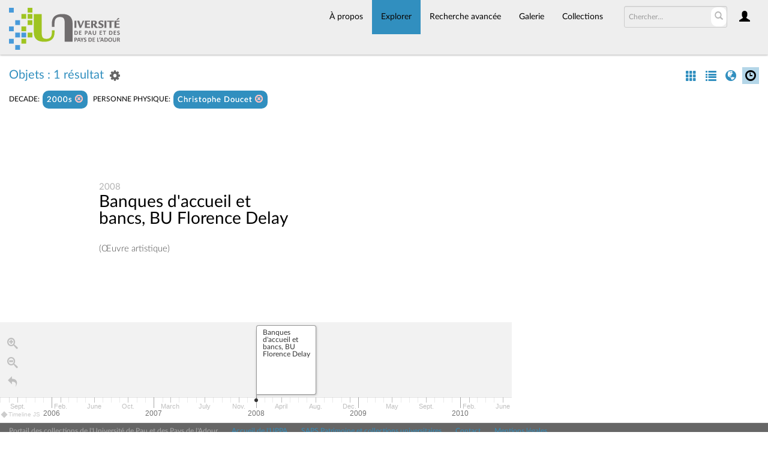

--- FILE ---
content_type: text/html; charset=UTF-8
request_url: https://collections.univ-pau.fr/pub/index.php/Browse/objects/view/timelineData/key/fb4b677faec5a019f21aa7b4f45c4a35
body_size: 488
content:
{"scale":"human","events":[{"text":{"headline":"<a href=\"\/pub\/index.php\/Detail\/objects\/118\">Banques d'accueil et bancs, BU Florence Delay<\/a>","text":"<br \/>(\u0152uvre artistique)"},"media":{"url":"","thumbnail":"","credit":"<small><i><\/i><\/small>","caption":""},"display_date":"2008","start_date":{"year":"2008"},"end_date":{"year":"2008"}}]}

--- FILE ---
content_type: application/javascript
request_url: https://collections.univ-pau.fr/pub/assets/timelinejs/js/timeline-min.js?2.24
body_size: 49658
content:
/*
    TimelineJS - ver. 3.3.14 - 2016-03-22
    Copyright (c) 2012-2015 Northwestern University
    a project of the Northwestern University Knight Lab, originally created by Zach Wise
    https://github.com/NUKnightLab/TimelineJS3
    This Source Code Form is subject to the terms of the Mozilla Public License, v. 2.0.
    If a copy of the MPL was not distributed with this file, You can obtain one at http://mozilla.org/MPL/2.0/.
*/
function TL_Error(t,e){this.name="TL.Error",this.message=t||"error",this.message_key=this.message,this.detail=e||"";var i=new Error;i.hasOwnProperty("stack")&&(this.stack=i.stack)}!function(t){t.TL={VERSION:"0.1",_originalL:t.TL}}(this),TL.debug=!1,TL.Bind=function(t,e){return function(){return t.apply(e,arguments)}},trace=function(t){TL.debug&&(window.console?console.log(t):"undefined"!=typeof jsTrace&&jsTrace.send(t))},TL_Error.prototype=Object.create(Error.prototype),TL_Error.prototype.constructor=TL_Error,TL.Error=TL_Error,TL.Util={mergeData:function(t,e){var i;for(i in e)Object.prototype.hasOwnProperty.call(e,i)&&(t[i]=e[i]);return t},extend:function(t){for(var e,i=Array.prototype.slice.call(arguments,1),n=0,a=i.length;a>n;n++)e=i[n]||{},TL.Util.mergeData(t,e);return t},isEven:function(t){return t==parseFloat(t)?!(t%2):void 0},isTrue:function(t){return null==t?!1:1==t||"true"==String(t).toLowerCase()||1==Number(t)},findArrayNumberByUniqueID:function(t,e,i,n){for(var a=n||0,s=0;s<e.length;s++)e[s].data[i]==t&&(a=s);return a},convertUnixTime:function(t){var e,i,n,a,s,o,r=[],l={ymd:"",time:"",time_array:[],date_array:[],full_array:[]};l.ymd=t.split(" ")[0],l.time=t.split(" ")[1],l.date_array=l.ymd.split("-"),l.time_array=l.time.split(":"),l.full_array=l.date_array.concat(l.time_array);for(var h=0;h<l.full_array.length;h++)r.push(parseInt(l.full_array[h]));return e=new Date(r[0],r[1],r[2],r[3],r[4],r[5]),i=["Jan","Feb","Mar","Apr","May","Jun","Jul","Aug","Sep","Oct","Nov","Dec"],n=e.getFullYear(),a=i[e.getMonth()],s=e.getDate(),o=a+", "+s+" "+n},setData:function(t,e){t.data=TL.Util.extend({},t.data,e),""===t.data.unique_id&&(t.data.unique_id=TL.Util.unique_ID(6))},stamp:function(){var t=0,e="_tl_id";return function(i){return i[e]=i[e]||++t,i[e]}}(),isArray:function(){if(Array.isArray)return Array.isArray;var t=Object.prototype.toString,e=t.call([]);return function(i){return t.call(i)===e}}(),getRandomNumber:function(t){return Math.floor(Math.random()*t)},unique_ID:function(t,e){var i=function(t){return Math.floor(Math.random()*t)},n=function(){var t="abcdefghijklmnopqurstuvwxyz";return t.substr(i(32),1)},a=function(t){for(var e="",i=0;t>i;i++)e+=n();return e};return e?e+"-"+a(t):"tl-"+a(t)},ensureUniqueKey:function(t,e){if(e||(e=TL.Util.unique_ID(6)),!(e in t))return e;var i=e.match(/^(.+)(-\d+)?$/)[1],n=[];for(key in t)key.match(/^(.+?)(-\d+)?$/)[1]==i&&n.push(key);e=i+"-"+(n.length+1);for(var a=n.length;-1!=n.indexOf(e);a++)e=i+"-"+a;return e},htmlify:function(t){return t.match(/<p>[\s\S]*?<\/p>/)?t:"<p>"+t+"</p>"},linkify:function(t){var e=function(t,e,i){i||(i="");var n=30;return e&&e.length>n&&(e=e.substring(0,n)+"…"),i+"<a class='tl-makelink' href='"+t+"' onclick='void(0)'>"+e+"</a>"},i=/\b(?:https?|ftp):\/\/([a-z0-9-+&@#\/%?=~_|!:,.;]*[a-z0-9-+&@#\/%=~_|])/gim,n=/(^|[^\/>])(www\.[\S]+(\b|$))/gim,a=/([a-zA-Z0-9_.+-]+@[a-zA-Z0-9-]+\.[a-zA-Z0-9-.]+)/gim;return t.replace(i,function(t,i,n,a){if(n>0){var s=a[n-1];if('"'==s||"'"==s||"="==s)return t}return e(t,i)}).replace(n,function(t,i,n){return e("http://"+n,n,i)}).replace(a,function(t,i){return e("mailto:"+i,i)})},unlinkify:function(t){return t?(t=t.replace(/<a\b[^>]*>/i,""),t=t.replace(/<\/a>/i,"")):t},getParamString:function(t){var e=[];for(var i in t)t.hasOwnProperty(i)&&e.push(i+"="+t[i]);return"?"+e.join("&")},formatNum:function(t,e){var i=Math.pow(10,e||5);return Math.round(t*i)/i},falseFn:function(){return!1},requestAnimFrame:function(){function t(t){window.setTimeout(t,1e3/60)}var e=window.requestAnimationFrame||window.webkitRequestAnimationFrame||window.mozRequestAnimationFrame||window.oRequestAnimationFrame||window.msRequestAnimationFrame||t;return function(i,n,a,s){i=n?TL.Util.bind(i,n):i,a&&e===t?i():e(i,s)}}(),bind:function(t,e){return function(){return t.apply(e,arguments)}},template:function(t,e){return t.replace(/\{ *([\w_]+) *\}/g,function(t,i){var n=e[i];if(!e.hasOwnProperty(i))throw new TL.Error("template_value_err",t);return n})},hexToRgb:function(t){TL.Util.css_named_colors[t.toLowerCase()]&&(t=TL.Util.css_named_colors[t.toLowerCase()]);var e=/^#?([a-f\d])([a-f\d])([a-f\d])$/i;t=t.replace(e,function(t,e,i,n){return e+e+i+i+n+n});var i=/^#?([a-f\d]{2})([a-f\d]{2})([a-f\d]{2})$/i.exec(t);return i?{r:parseInt(i[1],16),g:parseInt(i[2],16),b:parseInt(i[3],16)}:null},rgbToHex:function(t){var e,i,n;if("object"==typeof t)e=t.r,i=t.g,n=t.b;else if("function"==typeof t.match){var a=t.match(/^rgb\((\d+),(\d+),(\d+)\)$/);a&&(e=a[1],i=a[2],n=a[3])}if(isNaN(e)||isNaN(n)||isNaN(i))throw new TL.Error("invalid_rgb_err");return"#"+TL.Util.intToHexString(e)+TL.Util.intToHexString(i)+TL.Util.intToHexString(n)},colorObjToHex:function(t){var e=[t.r,t.g,t.b];return TL.Util.rgbToHex("rgb("+e.join(",")+")")},css_named_colors:{aliceblue:"#f0f8ff",antiquewhite:"#faebd7",aqua:"#00ffff",aquamarine:"#7fffd4",azure:"#f0ffff",beige:"#f5f5dc",bisque:"#ffe4c4",black:"#000000",blanchedalmond:"#ffebcd",blue:"#0000ff",blueviolet:"#8a2be2",brown:"#a52a2a",burlywood:"#deb887",cadetblue:"#5f9ea0",chartreuse:"#7fff00",chocolate:"#d2691e",coral:"#ff7f50",cornflowerblue:"#6495ed",cornsilk:"#fff8dc",crimson:"#dc143c",cyan:"#00ffff",darkblue:"#00008b",darkcyan:"#008b8b",darkgoldenrod:"#b8860b",darkgray:"#a9a9a9",darkgreen:"#006400",darkkhaki:"#bdb76b",darkmagenta:"#8b008b",darkolivegreen:"#556b2f",darkorange:"#ff8c00",darkorchid:"#9932cc",darkred:"#8b0000",darksalmon:"#e9967a",darkseagreen:"#8fbc8f",darkslateblue:"#483d8b",darkslategray:"#2f4f4f",darkturquoise:"#00ced1",darkviolet:"#9400d3",deeppink:"#ff1493",deepskyblue:"#00bfff",dimgray:"#696969",dodgerblue:"#1e90ff",firebrick:"#b22222",floralwhite:"#fffaf0",forestgreen:"#228b22",fuchsia:"#ff00ff",gainsboro:"#dcdcdc",ghostwhite:"#f8f8ff",gold:"#ffd700",goldenrod:"#daa520",gray:"#808080",green:"#008000",greenyellow:"#adff2f",honeydew:"#f0fff0",hotpink:"#ff69b4",indianred:"#cd5c5c",indigo:"#4b0082",ivory:"#fffff0",khaki:"#f0e68c",lavender:"#e6e6fa",lavenderblush:"#fff0f5",lawngreen:"#7cfc00",lemonchiffon:"#fffacd",lightblue:"#add8e6",lightcoral:"#f08080",lightcyan:"#e0ffff",lightgoldenrodyellow:"#fafad2",lightgray:"#d3d3d3",lightgreen:"#90ee90",lightpink:"#ffb6c1",lightsalmon:"#ffa07a",lightseagreen:"#20b2aa",lightskyblue:"#87cefa",lightslategray:"#778899",lightsteelblue:"#b0c4de",lightyellow:"#ffffe0",lime:"#00ff00",limegreen:"#32cd32",linen:"#faf0e6",magenta:"#ff00ff",maroon:"#800000",mediumaquamarine:"#66cdaa",mediumblue:"#0000cd",mediumorchid:"#ba55d3",mediumpurple:"#9370db",mediumseagreen:"#3cb371",mediumslateblue:"#7b68ee",mediumspringgreen:"#00fa9a",mediumturquoise:"#48d1cc",mediumvioletred:"#c71585",midnightblue:"#191970",mintcream:"#f5fffa",mistyrose:"#ffe4e1",moccasin:"#ffe4b5",navajowhite:"#ffdead",navy:"#000080",oldlace:"#fdf5e6",olive:"#808000",olivedrab:"#6b8e23",orange:"#ffa500",orangered:"#ff4500",orchid:"#da70d6",palegoldenrod:"#eee8aa",palegreen:"#98fb98",paleturquoise:"#afeeee",palevioletred:"#db7093",papayawhip:"#ffefd5",peachpuff:"#ffdab9",peru:"#cd853f",pink:"#ffc0cb",plum:"#dda0dd",powderblue:"#b0e0e6",purple:"#800080",rebeccapurple:"#663399",red:"#ff0000",rosybrown:"#bc8f8f",royalblue:"#4169e1",saddlebrown:"#8b4513",salmon:"#fa8072",sandybrown:"#f4a460",seagreen:"#2e8b57",seashell:"#fff5ee",sienna:"#a0522d",silver:"#c0c0c0",skyblue:"#87ceeb",slateblue:"#6a5acd",slategray:"#708090",snow:"#fffafa",springgreen:"#00ff7f",steelblue:"#4682b4",tan:"#d2b48c",teal:"#008080",thistle:"#d8bfd8",tomato:"#ff6347",turquoise:"#40e0d0",violet:"#ee82ee",wheat:"#f5deb3",white:"#ffffff",whitesmoke:"#f5f5f5",yellow:"#ffff00",yellowgreen:"#9acd32"},ratio:{square:function(t){var e={w:0,h:0};return t.w>t.h&&t.h>0?(e.h=t.h,e.w=t.h):(e.w=t.w,e.h=t.w),e},r16_9:function(t){return null!==t.w&&""!==t.w?Math.round(t.w/16*9):null!==t.h&&""!==t.h?Math.round(t.h/9*16):0},r4_3:function(t){return null!==t.w&&""!==t.w?Math.round(t.w/4*3):null!==t.h&&""!==t.h?Math.round(t.h/3*4):void 0}},getObjectAttributeByIndex:function(t,e){if("undefined"!=typeof t){var i=0;for(var n in t){if(e===i)return t[n];i++}return""}return""},getUrlVars:function(t){var e,i,n,a=[];e=t.toString(),e.match("&#038;")?e=e.replace("&#038;","&"):e.match("&#38;")?e=e.replace("&#38;","&"):e.match("&amp;")&&(e=e.replace("&amp;","&")),n=e.slice(e.indexOf("?")+1).split("&");for(var s=0;s<n.length;s++)i=n[s].split("="),a.push(i[0]),a[i[0]]=i[1];return a},trim:function(t){return t&&"function"==typeof t.replace?t.replace(/^\s+|\s+$/g,""):""},slugify:function(t){t=TL.Util.trim(t),t=t.toLowerCase();for(var e="ãàáäâẽèéëêìíïîõòóöôùúüûñç·/_,:;",i="aaaaaeeeeeiiiiooooouuuunc------",n=0,a=e.length;a>n;n++)t=t.replace(new RegExp(e.charAt(n),"g"),i.charAt(n));return t=t.replace(/[^a-z0-9 -]/g,"").replace(/\s+/g,"-").replace(/-+/g,"-"),t=t.replace(/^([0-9])/,"_$1")},maxDepth:function(t){for(var e=[],i=0,n=0;n<t.length;n++){if(e.push(t[n]),e.length>1){for(var a=e[e.length-1],s=-1,o=0;o<e.length-1;o++)e[o][1]<a[0]&&(s=o);s>=0&&(e=e.slice(s+1))}e.length>i&&(i=e.length)}return i},pad:function(t,e){for(t=String(t),e=e||2;t.length<e;)t="0"+t;return t},intToHexString:function(t){return TL.Util.pad(parseInt(t,10).toString(16))},findNextGreater:function(t,e,i){for(var n=0;n<t.length;n++)if(e<t[n])return t[n];return i?i:e},findNextLesser:function(t,e,i){for(var n=t.length-1;n>=0;n--)if(e>t[n])return t[n];return i?i:e},isEmptyObject:function(t){var e=[];if(Object.keys)e=Object.keys(t);else for(var i in t)Object.prototype.hasOwnProperty.call(t,i)&&e.push(i);for(var n=0;n<e.length;n++){var a=e[n];if(null!=t[a]&&"string"!=typeof t[a])return!1;if(0!=TL.Util.trim(t[a]).length)return!1}return!0},parseYouTubeTime:function(t){if("string"==typeof t){if(parts=t.match(/^\s*(\d+h)?(\d+m)?(\d+s)?\s*/i)){var e=parseInt(parts[1])||0,i=parseInt(parts[2])||0,n=parseInt(parts[3])||0;return n+60*i+60*e*60}}else if("number"==typeof t)return t;return 0},transformImageURL:function(t){return t.replace(/(.*)www.dropbox.com\/(.*)/,"$1dl.dropboxusercontent.com/$2")},base58:function(t){var e=t||"123456789abcdefghijkmnopqrstuvwxyzABCDEFGHJKLMNPQRSTUVWXYZ",i=e.length;return{encode:function(t){if("number"!=typeof t||t!==parseInt(t))throw'"encode" only accepts integers.';for(var n="";t;){var a=t%i;t=Math.floor(t/i),n=e[a].toString()+n}return n},decode:function(t){if("string"!=typeof t)throw'"decode" only accepts strings.';for(var n=0;t;){var a=e.indexOf(t[0]);if(0>a)throw'"decode" can\'t find "'+t[0]+'" in the alphabet: "'+e+'"';var s=t.length-1;n+=a*Math.pow(i,s),t=t.substring(1)}return n}}}()},function(t){var e=function(){function t(t){return null==t?String(t):Z[Y.call(t)]||"object"}function e(e){return"function"==t(e)}function i(t){return null!=t&&t==t.window}function n(t){return null!=t&&t.nodeType==t.DOCUMENT_NODE}function a(e){return"object"==t(e)}function s(t){return a(t)&&!i(t)&&Object.getPrototypeOf(t)==Object.prototype}function o(t){return"number"==typeof t.length}function r(t){return E.call(t,function(t){return null!=t})}function l(t){return t.length>0?$.fn.concat.apply([],t):t}function h(t){return t.replace(/::/g,"/").replace(/([A-Z]+)([A-Z][a-z])/g,"$1_$2").replace(/([a-z\d])([A-Z])/g,"$1_$2").replace(/_/g,"-").toLowerCase()}function d(t){return t in N?N[t]:N[t]=new RegExp("(^|\\s)"+t+"(\\s|$)")}function c(t,e){return"number"!=typeof e||I[h(t)]?e:e+"px"}function u(t){var e,i;return C[t]||(e=S.createElement(t),S.body.appendChild(e),i=getComputedStyle(e,"").getPropertyValue("display"),e.parentNode.removeChild(e),"none"==i&&(i="block"),C[t]=i),C[t]}function m(t){return"children"in t?M.call(t.children):$.map(t.childNodes,function(t){return 1==t.nodeType?t:void 0})}function _(t,e,i){for(w in e)i&&(s(e[w])||X(e[w]))?(s(e[w])&&!s(t[w])&&(t[w]={}),X(e[w])&&!X(t[w])&&(t[w]=[]),_(t[w],e[w],i)):e[w]!==L&&(t[w]=e[w])}function f(t,e){return null==e?$(t):$(t).filter(e)}function p(t,i,n,a){return e(i)?i.call(t,n,a):i}function g(t,e,i){null==i?t.removeAttribute(e):t.setAttribute(e,i)}function v(t,e){var i=t.className,n=i&&i.baseVal!==L;return e===L?n?i.baseVal:i:void(n?i.baseVal=e:t.className=e)}function y(t){var e;try{return t?"true"==t||("false"==t?!1:"null"==t?null:/^0/.test(t)||isNaN(e=Number(t))?/^[\[\{]/.test(t)?$.parseJSON(t):t:e):t}catch(i){return t}}function T(t,e){e(t);for(var i in t.childNodes)T(t.childNodes[i],e)}var L,w,$,b,x,k,D=[],M=D.slice,E=D.filter,S=window.document,C={},N={},I={"column-count":1,columns:1,"font-weight":1,"line-height":1,opacity:1,"z-index":1,zoom:1},U=/^\s*<(\w+|!)[^>]*>/,A=/^<(\w+)\s*\/?>(?:<\/\1>|)$/,j=/<(?!area|br|col|embed|hr|img|input|link|meta|param)(([\w:]+)[^>]*)\/>/gi,O=/^(?:body|html)$/i,P=/([A-Z])/g,z=["val","css","html","text","data","width","height","offset"],B=["after","prepend","before","append"],R=S.createElement("table"),q=S.createElement("tr"),H={tr:S.createElement("tbody"),tbody:R,thead:R,tfoot:R,td:q,th:q,"*":S.createElement("div")},F=/complete|loaded|interactive/,W=/^[\w-]*$/,Z={},Y=Z.toString,G={},J=S.createElement("div"),V={tabindex:"tabIndex",readonly:"readOnly","for":"htmlFor","class":"className",maxlength:"maxLength",cellspacing:"cellSpacing",cellpadding:"cellPadding",rowspan:"rowSpan",colspan:"colSpan",usemap:"useMap",frameborder:"frameBorder",contenteditable:"contentEditable"},X=Array.isArray||function(t){return t instanceof Array};return G.matches=function(t,e){if(!e||!t||1!==t.nodeType)return!1;var i=t.webkitMatchesSelector||t.mozMatchesSelector||t.oMatchesSelector||t.matchesSelector;if(i)return i.call(t,e);var n,a=t.parentNode,s=!a;return s&&(a=J).appendChild(t),n=~G.qsa(a,e).indexOf(t),s&&J.removeChild(t),n},x=function(t){return t.replace(/-+(.)?/g,function(t,e){return e?e.toUpperCase():""})},k=function(t){return E.call(t,function(e,i){return t.indexOf(e)==i})},G.fragment=function(t,e,i){var n,a,o;return A.test(t)&&(n=$(S.createElement(RegExp.$1))),n||(t.replace&&(t=t.replace(j,"<$1></$2>")),e===L&&(e=U.test(t)&&RegExp.$1),e in H||(e="*"),o=H[e],o.innerHTML=""+t,n=$.each(M.call(o.childNodes),function(){o.removeChild(this)})),s(i)&&(a=$(n),$.each(i,function(t,e){z.indexOf(t)>-1?a[t](e):a.attr(t,e)})),n},G.Z=function(t,e){return t=t||[],t.__proto__=$.fn,t.selector=e||"",t},G.isZ=function(t){return t instanceof G.Z},G.init=function(t,i){var n;if(!t)return G.Z();if("string"==typeof t)if(t=t.trim(),"<"==t[0]&&U.test(t))n=G.fragment(t,RegExp.$1,i),t=null;else{if(i!==L)return $(i).find(t);n=G.qsa(S,t)}else{if(e(t))return $(S).ready(t);if(G.isZ(t))return t;if(X(t))n=r(t);else if(a(t))n=[t],t=null;else if(U.test(t))n=G.fragment(t.trim(),RegExp.$1,i),t=null;else{if(i!==L)return $(i).find(t);n=G.qsa(S,t)}}return G.Z(n,t)},$=function(t,e){return G.init(t,e)},$.extend=function(t){var e,i=M.call(arguments,1);return"boolean"==typeof t&&(e=t,t=i.shift()),i.forEach(function(i){_(t,i,e)}),t},G.qsa=function(t,e){var i,a="#"==e[0],s=!a&&"."==e[0],o=a||s?e.slice(1):e,r=W.test(o);return n(t)&&r&&a?(i=t.getElementById(o))?[i]:[]:1!==t.nodeType&&9!==t.nodeType?[]:M.call(r&&!a?s?t.getElementsByClassName(o):t.getElementsByTagName(e):t.querySelectorAll(e))},$.contains=function(t,e){return t!==e&&t.contains(e)},$.type=t,$.isFunction=e,$.isWindow=i,$.isArray=X,$.isPlainObject=s,$.isEmptyObject=function(t){var e;for(e in t)return!1;return!0},$.inArray=function(t,e,i){return D.indexOf.call(e,t,i)},$.camelCase=x,$.trim=function(t){return null==t?"":String.prototype.trim.call(t)},$.uuid=0,$.support={},$.expr={},$.map=function(t,e){var i,n,a,s=[];if(o(t))for(n=0;n<t.length;n++)i=e(t[n],n),null!=i&&s.push(i);else for(a in t)i=e(t[a],a),null!=i&&s.push(i);return l(s)},$.each=function(t,e){var i,n;if(o(t)){for(i=0;i<t.length;i++)if(e.call(t[i],i,t[i])===!1)return t}else for(n in t)if(e.call(t[n],n,t[n])===!1)return t;return t},$.grep=function(t,e){return E.call(t,e)},window.JSON&&($.parseJSON=JSON.parse),$.each("Boolean Number String Function Array Date RegExp Object Error".split(" "),function(t,e){Z["[object "+e+"]"]=e.toLowerCase()}),$.fn={forEach:D.forEach,reduce:D.reduce,push:D.push,sort:D.sort,indexOf:D.indexOf,concat:D.concat,map:function(t){return $($.map(this,function(e,i){return t.call(e,i,e)}))},slice:function(){return $(M.apply(this,arguments))},ready:function(t){return F.test(S.readyState)&&S.body?t($):S.addEventListener("DOMContentLoaded",function(){t($)},!1),this},get:function(t){return t===L?M.call(this):this[t>=0?t:t+this.length]},toArray:function(){return this.get()},size:function(){return this.length},remove:function(){return this.each(function(){null!=this.parentNode&&this.parentNode.removeChild(this)})},each:function(t){return D.every.call(this,function(e,i){return t.call(e,i,e)!==!1}),this},filter:function(t){return e(t)?this.not(this.not(t)):$(E.call(this,function(e){return G.matches(e,t)}))},add:function(t,e){return $(k(this.concat($(t,e))))},is:function(t){return this.length>0&&G.matches(this[0],t)},not:function(t){var i=[];if(e(t)&&t.call!==L)this.each(function(e){t.call(this,e)||i.push(this)});else{var n="string"==typeof t?this.filter(t):o(t)&&e(t.item)?M.call(t):$(t);this.forEach(function(t){n.indexOf(t)<0&&i.push(t)})}return $(i)},has:function(t){return this.filter(function(){return a(t)?$.contains(this,t):$(this).find(t).size()})},eq:function(t){return-1===t?this.slice(t):this.slice(t,+t+1)},first:function(){var t=this[0];return t&&!a(t)?t:$(t)},last:function(){var t=this[this.length-1];return t&&!a(t)?t:$(t)},find:function(t){var e,i=this;return e="object"==typeof t?$(t).filter(function(){var t=this;return D.some.call(i,function(e){return $.contains(e,t)})}):1==this.length?$(G.qsa(this[0],t)):this.map(function(){return G.qsa(this,t)})},closest:function(t,e){var i=this[0],a=!1;for("object"==typeof t&&(a=$(t));i&&!(a?a.indexOf(i)>=0:G.matches(i,t));)i=i!==e&&!n(i)&&i.parentNode;return $(i)},parents:function(t){for(var e=[],i=this;i.length>0;)i=$.map(i,function(t){return(t=t.parentNode)&&!n(t)&&e.indexOf(t)<0?(e.push(t),t):void 0});return f(e,t)},parent:function(t){return f(k(this.pluck("parentNode")),t)},children:function(t){return f(this.map(function(){return m(this)}),t)},contents:function(){return this.map(function(){return M.call(this.childNodes)})},siblings:function(t){return f(this.map(function(t,e){return E.call(m(e.parentNode),function(t){return t!==e})}),t)},empty:function(){return this.each(function(){this.innerHTML=""})},pluck:function(t){return $.map(this,function(e){return e[t]})},show:function(){return this.each(function(){"none"==this.style.display&&(this.style.display=""),"none"==getComputedStyle(this,"").getPropertyValue("display")&&(this.style.display=u(this.nodeName))})},replaceWith:function(t){return this.before(t).remove()},wrap:function(t){var i=e(t);if(this[0]&&!i)var n=$(t).get(0),a=n.parentNode||this.length>1;return this.each(function(e){$(this).wrapAll(i?t.call(this,e):a?n.cloneNode(!0):n)})},wrapAll:function(t){if(this[0]){$(this[0]).before(t=$(t));for(var e;(e=t.children()).length;)t=e.first();$(t).append(this)}return this},wrapInner:function(t){var i=e(t);return this.each(function(e){var n=$(this),a=n.contents(),s=i?t.call(this,e):t;a.length?a.wrapAll(s):n.append(s)})},unwrap:function(){return this.parent().each(function(){$(this).replaceWith($(this).children())}),this},clone:function(){return this.map(function(){return this.cloneNode(!0)})},hide:function(){return this.css("display","none")},toggle:function(t){return this.each(function(){var e=$(this);(t===L?"none"==e.css("display"):t)?e.show():e.hide()})},prev:function(t){return $(this.pluck("previousElementSibling")).filter(t||"*")},next:function(t){return $(this.pluck("nextElementSibling")).filter(t||"*")},html:function(t){return 0===arguments.length?this.length>0?this[0].innerHTML:null:this.each(function(e){var i=this.innerHTML;$(this).empty().append(p(this,t,e,i))})},text:function(t){return 0===arguments.length?this.length>0?this[0].textContent:null:this.each(function(){this.textContent=t===L?"":""+t})},attr:function(t,e){var i;return"string"==typeof t&&e===L?0==this.length||1!==this[0].nodeType?L:"value"==t&&"INPUT"==this[0].nodeName?this.val():!(i=this[0].getAttribute(t))&&t in this[0]?this[0][t]:i:this.each(function(i){if(1===this.nodeType)if(a(t))for(w in t)g(this,w,t[w]);else g(this,t,p(this,e,i,this.getAttribute(t)))})},removeAttr:function(t){return this.each(function(){1===this.nodeType&&g(this,t)})},prop:function(t,e){return t=V[t]||t,e===L?this[0]&&this[0][t]:this.each(function(i){this[t]=p(this,e,i,this[t])})},data:function(t,e){var i=this.attr("data-"+t.replace(P,"-$1").toLowerCase(),e);return null!==i?y(i):L},val:function(t){return 0===arguments.length?this[0]&&(this[0].multiple?$(this[0]).find("option").filter(function(){return this.selected}).pluck("value"):this[0].value):this.each(function(e){this.value=p(this,t,e,this.value)})},offset:function(t){if(t)return this.each(function(e){var i=$(this),n=p(this,t,e,i.offset()),a=i.offsetParent().offset(),s={top:n.top-a.top,left:n.left-a.left};"static"==i.css("position")&&(s.position="relative"),i.css(s)});if(0==this.length)return null;var e=this[0].getBoundingClientRect();return{left:e.left+window.pageXOffset,top:e.top+window.pageYOffset,width:Math.round(e.width),height:Math.round(e.height)}},css:function(e,i){if(arguments.length<2){var n=this[0],a=getComputedStyle(n,"");if(!n)return;if("string"==typeof e)return n.style[x(e)]||a.getPropertyValue(e);if(X(e)){var s={};return $.each(X(e)?e:[e],function(t,e){s[e]=n.style[x(e)]||a.getPropertyValue(e)}),s}}var o="";if("string"==t(e))i||0===i?o=h(e)+":"+c(e,i):this.each(function(){this.style.removeProperty(h(e))});else for(w in e)e[w]||0===e[w]?o+=h(w)+":"+c(w,e[w])+";":this.each(function(){this.style.removeProperty(h(w))});return this.each(function(){this.style.cssText+=";"+o})},index:function(t){return t?this.indexOf($(t)[0]):this.parent().children().indexOf(this[0])},hasClass:function(t){return t?D.some.call(this,function(t){return this.test(v(t))},d(t)):!1},addClass:function(t){return t?this.each(function(e){b=[];var i=v(this),n=p(this,t,e,i);n.split(/\s+/g).forEach(function(t){$(this).hasClass(t)||b.push(t)},this),b.length&&v(this,i+(i?" ":"")+b.join(" "))}):this},removeClass:function(t){return this.each(function(e){return t===L?v(this,""):(b=v(this),p(this,t,e,b).split(/\s+/g).forEach(function(t){b=b.replace(d(t)," ")}),void v(this,b.trim()))})},toggleClass:function(t,e){return t?this.each(function(i){var n=$(this),a=p(this,t,i,v(this));a.split(/\s+/g).forEach(function(t){(e===L?!n.hasClass(t):e)?n.addClass(t):n.removeClass(t)})}):this},scrollTop:function(t){if(this.length){var e="scrollTop"in this[0];return t===L?e?this[0].scrollTop:this[0].pageYOffset:this.each(e?function(){this.scrollTop=t}:function(){this.scrollTo(this.scrollX,t)})}},scrollLeft:function(t){if(this.length){var e="scrollLeft"in this[0];return t===L?e?this[0].scrollLeft:this[0].pageXOffset:this.each(e?function(){this.scrollLeft=t}:function(){this.scrollTo(t,this.scrollY)})}},position:function(){if(this.length){var t=this[0],e=this.offsetParent(),i=this.offset(),n=O.test(e[0].nodeName)?{top:0,left:0}:e.offset();return i.top-=parseFloat($(t).css("margin-top"))||0,i.left-=parseFloat($(t).css("margin-left"))||0,n.top+=parseFloat($(e[0]).css("border-top-width"))||0,n.left+=parseFloat($(e[0]).css("border-left-width"))||0,{top:i.top-n.top,left:i.left-n.left}}},offsetParent:function(){return this.map(function(){for(var t=this.offsetParent||S.body;t&&!O.test(t.nodeName)&&"static"==$(t).css("position");)t=t.offsetParent;return t})}},$.fn.detach=$.fn.remove,["width","height"].forEach(function(t){var e=t.replace(/./,function(t){return t[0].toUpperCase()});$.fn[t]=function(a){var s,o=this[0];return a===L?i(o)?o["inner"+e]:n(o)?o.documentElement["scroll"+e]:(s=this.offset())&&s[t]:this.each(function(e){o=$(this),o.css(t,p(this,a,e,o[t]()))})}}),B.forEach(function(e,i){var n=i%2;$.fn[e]=function(){var e,a,s=$.map(arguments,function(i){return e=t(i),"object"==e||"array"==e||null==i?i:G.fragment(i)}),o=this.length>1;return s.length<1?this:this.each(function(t,e){a=n?e:e.parentNode,e=0==i?e.nextSibling:1==i?e.firstChild:2==i?e:null,s.forEach(function(t){if(o)t=t.cloneNode(!0);else if(!a)return $(t).remove();T(a.insertBefore(t,e),function(t){null==t.nodeName||"SCRIPT"!==t.nodeName.toUpperCase()||t.type&&"text/javascript"!==t.type||t.src||window.eval.call(window,t.innerHTML)})})})},$.fn[n?e+"To":"insert"+(i?"Before":"After")]=function(t){return $(t)[e](this),this}}),G.Z.prototype=$.fn,G.uniq=k,G.deserializeValue=y,$.zepto=G,$}();window.Zepto=e,void 0===window.$&&(window.$=e),function($){function t(t){return t._zid||(t._zid=c++)}function e(e,a,s,o){if(a=i(a),a.ns)var r=n(a.ns);return(f[t(e)]||[]).filter(function(e){return!(!e||a.e&&e.e!=a.e||a.ns&&!r.test(e.ns)||s&&t(e.fn)!==t(s)||o&&e.sel!=o)})}function i(t){var e=(""+t).split(".");return{e:e[0],ns:e.slice(1).sort().join(" ")}}function n(t){return new RegExp("(?:^| )"+t.replace(" "," .* ?")+"(?: |$)")}function a(t,e){return t.del&&!g&&t.e in v||!!e}function s(t){return y[t]||g&&v[t]||t}function o(e,n,o,r,h,c,u){var m=t(e),_=f[m]||(f[m]=[]);n.split(/\s/).forEach(function(t){if("ready"==t)return $(document).ready(o);var n=i(t);n.fn=o,n.sel=h,n.e in y&&(o=function(t){var e=t.relatedTarget;return!e||e!==this&&!$.contains(this,e)?n.fn.apply(this,arguments):void 0}),n.del=c;var m=c||o;n.proxy=function(t){if(t=l(t),!t.isImmediatePropagationStopped()){t.data=r;var i=m.apply(e,t._args==d?[t]:[t].concat(t._args));return i===!1&&(t.preventDefault(),t.stopPropagation()),i}},n.i=_.length,_.push(n),"addEventListener"in e&&e.addEventListener(s(n.e),n.proxy,a(n,u))})}function r(i,n,o,r,l){var h=t(i);(n||"").split(/\s/).forEach(function(t){e(i,t,o,r).forEach(function(t){delete f[h][t.i],"removeEventListener"in i&&i.removeEventListener(s(t.e),t.proxy,a(t,l))})})}function l(t,e){return(e||!t.isDefaultPrevented)&&(e||(e=t),$.each(b,function(i,n){var a=e[i];t[i]=function(){return this[n]=T,a&&a.apply(e,arguments)},t[n]=L}),(e.defaultPrevented!==d?e.defaultPrevented:"returnValue"in e?e.returnValue===!1:e.getPreventDefault&&e.getPreventDefault())&&(t.isDefaultPrevented=T)),t}function h(t){var e,i={originalEvent:t};for(e in t)w.test(e)||t[e]===d||(i[e]=t[e]);return l(i,t)}var d,c=($.zepto.qsa,1),u=Array.prototype.slice,m=$.isFunction,_=function(t){return"string"==typeof t},f={},p={},g="onfocusin"in window,v={focus:"focusin",blur:"focusout"},y={mouseenter:"mouseover",mouseleave:"mouseout"};p.click=p.mousedown=p.mouseup=p.mousemove="MouseEvents",$.event={add:o,remove:r},$.proxy=function(e,i){if(m(e)){var n=function(){return e.apply(i,arguments)};return n._zid=t(e),n}if(_(i))return $.proxy(e[i],e);throw new TypeError("expected function")},$.fn.bind=function(t,e,i){return this.on(t,e,i)},$.fn.unbind=function(t,e){return this.off(t,e)},$.fn.one=function(t,e,i,n){return this.on(t,e,i,n,1)};var T=function(){return!0},L=function(){return!1},w=/^([A-Z]|returnValue$|layer[XY]$)/,b={preventDefault:"isDefaultPrevented",stopImmediatePropagation:"isImmediatePropagationStopped",stopPropagation:"isPropagationStopped"};$.fn.delegate=function(t,e,i){return this.on(e,t,i)},$.fn.undelegate=function(t,e,i){return this.off(e,t,i)},$.fn.live=function(t,e){return $(document.body).delegate(this.selector,t,e),this},$.fn.die=function(t,e){return $(document.body).undelegate(this.selector,t,e),this},$.fn.on=function(t,e,i,n,a){var s,l,c=this;return t&&!_(t)?($.each(t,function(t,n){c.on(t,e,i,n,a)}),c):(_(e)||m(n)||n===!1||(n=i,i=e,e=d),(m(i)||i===!1)&&(n=i,i=d),n===!1&&(n=L),c.each(function(d,c){a&&(s=function(t){return r(c,t.type,n),n.apply(this,arguments)}),e&&(l=function(t){var i,a=$(t.target).closest(e,c).get(0);return a&&a!==c?(i=$.extend(h(t),{currentTarget:a,liveFired:c}),(s||n).apply(a,[i].concat(u.call(arguments,1)))):void 0}),o(c,t,n,i,e,l||s)}))},$.fn.off=function(t,e,i){var n=this;return t&&!_(t)?($.each(t,function(t,i){n.off(t,e,i)}),n):(_(e)||m(i)||i===!1||(i=e,e=d),i===!1&&(i=L),n.each(function(){r(this,t,i,e)}))},$.fn.trigger=function(t,e){return t=_(t)||$.isPlainObject(t)?$.Event(t):l(t),t._args=e,this.each(function(){"dispatchEvent"in this?this.dispatchEvent(t):$(this).triggerHandler(t,e)})},$.fn.triggerHandler=function(t,i){var n,a;return this.each(function(s,o){n=h(_(t)?$.Event(t):t),n._args=i,n.target=o,$.each(e(o,t.type||t),function(t,e){return a=e.proxy(n),n.isImmediatePropagationStopped()?!1:void 0})}),a},"focusin focusout load resize scroll unload click dblclick mousedown mouseup mousemove mouseover mouseout mouseenter mouseleave change select keydown keypress keyup error".split(" ").forEach(function(t){$.fn[t]=function(e){return e?this.bind(t,e):this.trigger(t)}}),["focus","blur"].forEach(function(t){$.fn[t]=function(e){return e?this.bind(t,e):this.each(function(){try{this[t]()}catch(e){}}),this}}),$.Event=function(t,e){_(t)||(e=t,t=e.type);var i=document.createEvent(p[t]||"Events"),n=!0;if(e)for(var a in e)"bubbles"==a?n=!!e[a]:i[a]=e[a];return i.initEvent(t,n,!0),l(i)}}(e),function($){function t(t,e,i){var n=$.Event(e);return $(t).trigger(n,i),!n.isDefaultPrevented()}function e(e,i,n,a){return e.global?t(i||g,n,a):void 0}function i(t){t.global&&0===$.active++&&e(t,null,"ajaxStart")}function n(t){t.global&&!--$.active&&e(t,null,"ajaxStop")}function a(t,i){var n=i.context;return i.beforeSend.call(n,t,i)===!1||e(i,n,"ajaxBeforeSend",[t,i])===!1?!1:void e(i,n,"ajaxSend",[t,i])}function s(t,i,n,a){var s=n.context,o="success";n.success.call(s,t,o,i),a&&a.resolveWith(s,[t,o,i]),e(n,s,"ajaxSuccess",[i,n,t]),r(o,i,n)}function o(t,i,n,a,s){var o=a.context;a.error.call(o,n,i,t),s&&s.rejectWith(o,[n,i,t]),e(a,o,"ajaxError",[n,a,t||i]),r(i,n,a)}function r(t,i,a){var s=a.context;a.complete.call(s,i,t),e(a,s,"ajaxComplete",[i,a]),n(a)}function l(){}function h(t){return t&&(t=t.split(";",2)[0]),t&&(t==w?"html":t==L?"json":y.test(t)?"script":T.test(t)&&"xml")||"text"}function d(t,e){return""==e?t:(t+"&"+e).replace(/[&?]{1,2}/,"?")}function c(t){t.processData&&t.data&&"string"!=$.type(t.data)&&(t.data=$.param(t.data,t.traditional)),!t.data||t.type&&"GET"!=t.type.toUpperCase()||(t.url=d(t.url,t.data),t.data=void 0)}function u(t,e,i,n){var a=!$.isFunction(e);return{url:t,data:a?e:void 0,success:a?$.isFunction(i)?i:void 0:e,dataType:a?n||i:i}}function m(t,e,i,n){var a,s=$.isArray(e),o=$.isPlainObject(e);$.each(e,function(e,r){a=$.type(r),n&&(e=i?n:n+"["+(o||"object"==a||"array"==a?e:"")+"]"),!n&&s?t.add(r.name,r.value):"array"==a||!i&&"object"==a?m(t,r,i,e):t.add(e,r)})}var _,f,p=0,g=window.document,v=/<script\b[^<]*(?:(?!<\/script>)<[^<]*)*<\/script>/gi,y=/^(?:text|application)\/javascript/i,T=/^(?:text|application)\/xml/i,L="application/json",w="text/html",b=/^\s*$/;$.active=0,$.ajaxJSONP=function(t,e){if(!("type"in t))return $.ajax(t);var i,n,r=t.jsonpCallback,l=($.isFunction(r)?r():r)||"jsonp"+ ++p,h=g.createElement("script"),d=window[l],c=function(t){$(h).triggerHandler("error",t||"abort")},u={abort:c};return e&&e.promise(u),$(h).on("load error",function(a,r){clearTimeout(n),$(h).off().remove(),"error"!=a.type&&i?s(i[0],u,t,e):o(null,r||"error",u,t,e),window[l]=d,i&&$.isFunction(d)&&d(i[0]),d=i=void 0}),a(u,t)===!1?(c("abort"),u):(window[l]=function(){i=arguments},h.src=t.url.replace(/\?(.+)=\?/,"?$1="+l),g.head.appendChild(h),t.timeout>0&&(n=setTimeout(function(){c("timeout")},t.timeout)),u)},$.ajaxSettings={type:"GET",beforeSend:l,success:l,error:l,complete:l,context:null,global:!0,xhr:function(){return new window.XMLHttpRequest},accepts:{script:"text/javascript, application/javascript, application/x-javascript",json:L,xml:"application/xml, text/xml",html:w,text:"text/plain"},crossDomain:!1,timeout:0,processData:!0,cache:!0},$.ajax=function(t){var e=$.extend({},t||{}),n=$.Deferred&&$.Deferred();for(_ in $.ajaxSettings)void 0===e[_]&&(e[_]=$.ajaxSettings[_]);i(e),e.crossDomain||(e.crossDomain=/^([\w-]+:)?\/\/([^\/]+)/.test(e.url)&&RegExp.$2!=window.location.host),e.url||(e.url=window.location.toString()),c(e),e.cache===!1&&(e.url=d(e.url,"_="+Date.now()));var r=e.dataType,u=/\?.+=\?/.test(e.url);if("jsonp"==r||u)return u||(e.url=d(e.url,e.jsonp?e.jsonp+"=?":e.jsonp===!1?"":"callback=?")),$.ajaxJSONP(e,n);
var m,p=e.accepts[r],g={},v=function(t,e){g[t.toLowerCase()]=[t,e]},y=/^([\w-]+:)\/\//.test(e.url)?RegExp.$1:window.location.protocol,T=e.xhr(),L=T.setRequestHeader;if(n&&n.promise(T),e.crossDomain||v("X-Requested-With","XMLHttpRequest"),v("Accept",p||"*/*"),(p=e.mimeType||p)&&(p.indexOf(",")>-1&&(p=p.split(",",2)[0]),T.overrideMimeType&&T.overrideMimeType(p)),(e.contentType||e.contentType!==!1&&e.data&&"GET"!=e.type.toUpperCase())&&v("Content-Type",e.contentType||"application/x-www-form-urlencoded"),e.headers)for(f in e.headers)v(f,e.headers[f]);if(T.setRequestHeader=v,T.onreadystatechange=function(){if(4==T.readyState){T.onreadystatechange=l,clearTimeout(m);var t,i=!1;if(T.status>=200&&T.status<300||304==T.status||0==T.status&&"file:"==y){r=r||h(e.mimeType||T.getResponseHeader("content-type")),t=T.responseText;try{"script"==r?(1,eval)(t):"xml"==r?t=T.responseXML:"json"==r&&(t=b.test(t)?null:$.parseJSON(t))}catch(a){i=a}i?o(i,"parsererror",T,e,n):s(t,T,e,n)}else o(T.statusText||null,T.status?"error":"abort",T,e,n)}},a(T,e)===!1)return T.abort(),o(null,"abort",T,e,n),T;if(e.xhrFields)for(f in e.xhrFields)T[f]=e.xhrFields[f];var w="async"in e?e.async:!0;T.open(e.type,e.url,w,e.username,e.password);for(f in g)L.apply(T,g[f]);return e.timeout>0&&(m=setTimeout(function(){T.onreadystatechange=l,T.abort(),o(null,"timeout",T,e,n)},e.timeout)),T.send(e.data?e.data:null),T},$.get=function(){return $.ajax(u.apply(null,arguments))},$.post=function(){var t=u.apply(null,arguments);return t.type="POST",$.ajax(t)},$.getJSON=function(){var t=u.apply(null,arguments);return t.dataType="json",$.ajax(t)},$.fn.load=function(t,e,i){if(!this.length)return this;var n,a=this,s=t.split(/\s/),o=u(t,e,i),r=o.success;return s.length>1&&(o.url=s[0],n=s[1]),o.success=function(t){a.html(n?$("<div>").html(t.replace(v,"")).find(n):t),r&&r.apply(a,arguments)},$.ajax(o),this};var x=encodeURIComponent;$.param=function(t,e){var i=[];return i.add=function(t,e){this.push(x(t)+"="+x(e))},m(i,t,e),i.join("&").replace(/%20/g,"+")}}(e),function($){$.fn.serializeArray=function(){var t,e=[];return $([].slice.call(this.get(0).elements)).each(function(){t=$(this);var i=t.attr("type");"fieldset"!=this.nodeName.toLowerCase()&&!this.disabled&&"submit"!=i&&"reset"!=i&&"button"!=i&&("radio"!=i&&"checkbox"!=i||this.checked)&&e.push({name:t.attr("name"),value:t.val()})}),e},$.fn.serialize=function(){var t=[];return this.serializeArray().forEach(function(e){t.push(encodeURIComponent(e.name)+"="+encodeURIComponent(e.value))}),t.join("&")},$.fn.submit=function(t){if(t)this.bind("submit",t);else if(this.length){var e=$.Event("submit");this.eq(0).trigger(e),e.isDefaultPrevented()||this.get(0).submit()}return this}}(e),function($){"__proto__"in{}||$.extend($.zepto,{Z:function(t,e){return t=t||[],$.extend(t,$.fn),t.selector=e||"",t.__Z=!0,t},isZ:function(t){return"array"===$.type(t)&&"__Z"in t}});try{getComputedStyle(void 0)}catch(t){var e=getComputedStyle;window.getComputedStyle=function(t){try{return e(t)}catch(i){return null}}}}(e),t.getJSON=e.getJSON,t.ajax=e.ajax}(TL),TL.Class=function(){},TL.Class.extend=function(t){var e=function(){this.initialize&&this.initialize.apply(this,arguments)},i=function(){};i.prototype=this.prototype;var n=new i;n.constructor=e,e.prototype=n,e.superclass=this.prototype;for(var a in this)this.hasOwnProperty(a)&&"prototype"!==a&&"superclass"!==a&&(e[a]=this[a]);return t.statics&&(TL.Util.extend(e,t.statics),delete t.statics),t.includes&&(TL.Util.extend.apply(null,[n].concat(t.includes)),delete t.includes),t.options&&n.options&&(t.options=TL.Util.extend({},n.options,t.options)),TL.Util.extend(n,t),e.extend=TL.Class.extend,e.include=function(t){TL.Util.extend(this.prototype,t)},e},TL.Events={addEventListener:function(t,e,i){var n=this._tl_events=this._tl_events||{};return n[t]=n[t]||[],n[t].push({action:e,context:i||this}),this},hasEventListeners:function(t){var e="_tl_events";return e in this&&t in this[e]&&this[e][t].length>0},removeEventListener:function(t,e,i){if(!this.hasEventListeners(t))return this;for(var n=0,a=this._tl_events,s=a[t].length;s>n;n++)if(a[t][n].action===e&&(!i||a[t][n].context===i))return a[t].splice(n,1),this;return this},fireEvent:function(t,e){if(!this.hasEventListeners(t))return this;for(var i=TL.Util.mergeData({type:t,target:this},e),n=this._tl_events[t].slice(),a=0,s=n.length;s>a;a++)n[a].action.call(n[a].context||this,i);return this}},TL.Events.on=TL.Events.addEventListener,TL.Events.off=TL.Events.removeEventListener,TL.Events.fire=TL.Events.fireEvent,function(){var t=navigator.userAgent.toLowerCase(),e=document.documentElement,i="ActiveXObject"in window,n=-1!==t.indexOf("webkit"),a=-1!==t.indexOf("phantom"),s=-1!==t.search("android [23]"),o="undefined"!=typeof orientation,r=navigator.msPointerEnabled&&navigator.msMaxTouchPoints&&!window.PointerEvent,l=window.PointerEvent&&navigator.pointerEnabled&&navigator.maxTouchPoints||r,h=i&&"transition"in e.style,d="WebKitCSSMatrix"in window&&"m11"in new window.WebKitCSSMatrix&&!s,c="MozPerspective"in e.style,u="OTransition"in e.style,m=(window.opera,"devicePixelRatio"in window&&window.devicePixelRatio>1);if(!m&&"matchMedia"in window){var _=window.matchMedia("(min-resolution:144dpi)");m=_&&_.matches}var f=!window.L_NO_TOUCH&&!a&&(l||"ontouchstart"in window||window.DocumentTouch&&document instanceof window.DocumentTouch);TL.Browser={ie:i,ua:t,ie9:Boolean(i&&t.match(/MSIE 9/i)),ielt9:i&&!document.addEventListener,webkit:n,firefox:-1!==t.indexOf("gecko")&&!n&&!window.opera&&!i,android:-1!==t.indexOf("android"),android23:s,chrome:-1!==t.indexOf("chrome"),edge:-1!==t.indexOf("edge/"),ie3d:h,webkit3d:d,gecko3d:c,opera3d:u,any3d:!window.L_DISABLE_3D&&(h||d||c||u)&&!a,mobile:o,mobileWebkit:o&&n,mobileWebkit3d:o&&d,mobileOpera:o&&window.opera,touch:!!f,msPointer:!!r,pointer:!!l,retina:!!m,orientation:function(){var t=window.innerWidth,e=window.innerHeight,i="portrait";return t>e&&(i="landscape"),90==Math.abs(window.orientation),trace(i),i}}}(),TL.Load=function(){function t(t){var i=0,n=!1;for(i=0;i<e.length;i++)e[i]==t&&(n=!0);return n?!0:(e.push(t),!1)}var e=[];return{css:function(e,i,n,a){t(e)?i():TL.LoadIt.css(e,i,n,a)},js:function(e,i,n,a){t(e)?i():TL.LoadIt.js(e,i,n,a)}}}(this.document),TL.LoadIt=function(t){function e(e,i){var n,a=t.createElement(e);for(n in i)i.hasOwnProperty(n)&&a.setAttribute(n,i[n]);return a}function i(t){var e,i,n=h[t];n&&(e=n.callback,i=n.urls,i.shift(),d=0,i.length||(e&&e.call(n.context,n.obj),h[t]=null,c[t].length&&a(t)))}function n(){var e=navigator.userAgent;r={async:t.createElement("script").async===!0},(r.webkit=/AppleWebKit\//.test(e))||(r.ie=/MSIE/.test(e))||(r.opera=/Opera/.test(e))||(r.gecko=/Gecko\//.test(e))||(r.unknown=!0)}function a(a,d,u,m,_){var f,p,g,v,y,T,L=function(){i(a)},w="css"===a,b=[];if(r||n(),d)if(d="string"==typeof d?[d]:d.concat(),w||r.async||r.gecko||r.opera)c[a].push({urls:d,callback:u,obj:m,context:_});else for(f=0,p=d.length;p>f;++f)c[a].push({urls:[d[f]],callback:f===p-1?u:null,obj:m,context:_});if(!h[a]&&(v=h[a]=c[a].shift())){for(l||(l=t.head||t.getElementsByTagName("head")[0]),y=v.urls,f=0,p=y.length;p>f;++f)T=y[f],w?g=r.gecko?e("style"):e("link",{href:T,rel:"stylesheet"}):(g=e("script",{src:T}),g.async=!1),g.className="lazyload",g.setAttribute("charset","utf-8"),r.ie&&!w?g.onreadystatechange=function(){/loaded|complete/.test(g.readyState)&&(g.onreadystatechange=null,L())}:w&&(r.gecko||r.webkit)?r.webkit?(v.urls[f]=g.href,o()):(g.innerHTML='@import "'+T+'";',s(g)):g.onload=g.onerror=L,b.push(g);for(f=0,p=b.length;p>f;++f)l.appendChild(b[f])}}function s(t){var e;try{e=!!t.sheet.cssRules}catch(n){return d+=1,void(200>d?setTimeout(function(){s(t)},50):e&&i("css"))}i("css")}function o(){var t,e=h.css;if(e){for(t=u.length;--t>=0;)if(u[t].href===e.urls[0]){i("css");break}d+=1,e&&(200>d?setTimeout(o,50):i("css"))}}var r,l,h={},d=0,c={css:[],js:[]},u=t.styleSheets;return{css:function(t,e,i,n){a("css",t,e,i,n)},js:function(t,e,i,n){a("js",t,e,i,n)}}}(this.document),TL.TimelineConfig=TL.Class.extend({includes:[],initialize:function(t){if(this.title="",this.scale="",this.events=[],this.eras=[],this.event_dict={},this.messages={errors:[],warnings:[]},"object"==typeof t&&t.events){if(this.scale=t.scale,this.events=[],this._ensureValidScale(t.events),t.title){var e=this._assignID(t.title);this._tidyFields(t.title),this.title=t.title,this.event_dict[e]=this.title}for(var i=0;i<t.events.length;i++)try{this.addEvent(t.events[i],!0)}catch(n){this.logError(n)}if(t.eras)for(var i=0;i<t.eras.length;i++)try{this.addEra(t.eras[i],!0)}catch(n){this.logError("Era "+i+": "+n)}TL.DateUtil.sortByDate(this.events),TL.DateUtil.sortByDate(this.eras)}},logError:function(t){trace(t),this.messages.errors.push(t)},getErrors:function(t){return t?this.messages.errors.join(t):this.messages.errors},validate:function(){("undefined"==typeof this.events||"undefined"==typeof this.events.length||0==this.events.length)&&this.logError("Timeline configuration has no events.");for(var t=0;t<this.eras.length;t++)if("undefined"==typeof this.eras[t].start_date||"undefined"==typeof this.eras[t].end_date){var e;e=this.eras[t].text&&this.eras[t].text.headline?this.eras[t].text.headline:"era "+(t+1),this.logError("All eras must have start and end dates. ["+e+"]")}},isValid:function(){return 0==this.messages.errors.length},addEvent:function(t,e){var i=this._assignID(t);if("undefined"==typeof t.start_date)throw new TL.Error("missing_start_date_err",i);return this._processDates(t),this._tidyFields(t),this.events.push(t),this.event_dict[i]=t,e||TL.DateUtil.sortByDate(this.events),i},addEra:function(t,e){var i=this._assignID(t);if("undefined"==typeof t.start_date)throw new TL.Error("missing_start_date_err",i);return this._processDates(t),this._tidyFields(t),this.eras.push(t),this.event_dict[i]=t,e||TL.DateUtil.sortByDate(this.eras),i},_assignID:function(t){var e=t.unique_id;return TL.Util.trim(e)||(e=t.text?TL.Util.slugify(t.text.headline):null),t.unique_id=TL.Util.ensureUniqueKey(this.event_dict,e),t.unique_id},_makeUniqueIdentifiers:function(t,e){for(var i=[t],n=0;n<e.length;n++)TL.Util.trim(e[n].unique_id)&&(e[n].unique_id=TL.Util.slugify(e[n].unique_id),-1==i.indexOf(e[n].unique_id)?i.push(e[n].unique_id):e[n].unique_id="");if(i.length!=e.length+1)for(var n=0;n<e.length;n++)if(!e[n].unique_id){var a=e[n].text?TL.Util.slugify(e[n].text.headline):null;a||(a=TL.Util.unique_ID(6)),-1!=i.indexOf(a)&&(a=a+"-"+n),i.push(a),e[n].unique_id=a}},_ensureValidScale:function(t){if(!this.scale){trace("Determining scale dynamically"),this.scale="human";for(var e=0;e<t.length;e++){if("cosmological"==t[e].scale){this.scale="cosmological";break}if(t[e].start_date&&"undefined"!=typeof t[e].start_date.year){var i=new TL.BigDate(t[e].start_date),n=i.data.date_obj.year;if(-271820>n||n>275759){this.scale="cosmological";break}}}}var a=TL.DateUtil.SCALE_DATE_CLASSES[this.scale];a||this.logError("Don't know how to process dates on scale "+this.scale)},_processDates:function(t){var e=TL.DateUtil.SCALE_DATE_CLASSES[this.scale];if(!(t.start_date instanceof e)){var i=t.start_date;if(t.start_date=new e(i),"undefined"!=typeof t.end_date&&!(t.end_date instanceof e)){var n=t.end_date,a=!0;for(property in i)a=a&&i[property]==n[property];a?(trace("End date same as start date is redundant; dropping end date"),delete t.end_date):t.end_date=new e(n)}}},getEarliestDate:function(){var t=this.events[0].start_date;return this.eras&&this.eras.length>0&&this.eras[0].start_date.isBefore(t)?this.eras[0].start_date:t},getLatestDate:function(){for(var t=[],e=0;e<this.events.length;e++)t.push(this.events[e].end_date?{date:this.events[e].end_date}:{date:this.events[e].start_date});for(var e=0;e<this.eras.length;e++)t.push(this.eras[e].end_date?{date:this.eras[e].end_date}:{date:this.eras[e].start_date});return TL.DateUtil.sortByDate(t,"date"),t.slice(-1)[0].date},_tidyFields:function(t){function e(t,e,i){i||(i=""),t.hasOwnProperty(e)||(t[e]=i)}t.group&&(t.group=TL.Util.trim(t.group)),t.text||(t.text={}),e(t.text,"text"),e(t.text,"headline")}}),function(t){function e(t){parts={key:null,worksheet:0};var e=/\bkey=([-_A-Za-z0-9]+)&?/i,i=/docs.google.com\/spreadsheets(.*?)\/d\//;if(t.match(e))parts.key=t.match(e)[1];else if(t.match(i)){var n=t.search(i)+t.match(i)[0].length,a=t.substr(n);parts.key=a.split("/")[0],t.match(/\?gid=(\d+)/)&&(parts.worksheet=t.match(/\?gid=(\d+)/)[1])}else t.match(/^\b[-_A-Za-z0-9]+$/)&&(parts.key=t);return parts.key?parts:null}function i(e){var i={};for(k in e)0==k.indexOf("gsx$")&&(i[k.substr(4)]=e[k].$t);if(t.Util.isEmptyObject(i))return null;var n={media:{caption:i.mediacaption||"",credit:i.mediacredit||"",url:i.media||"",thumbnail:i.mediathumbnail||""},text:{headline:i.headline||"",text:i.text||""},group:i.tag||"",type:i.type||""};return i.startdate&&(n.start_date=t.Date.parseDate(i.startdate)),i.enddate&&(n.end_date=t.Date.parseDate(i.enddate)),n}function n(e){function i(t){return t?t.replace(/[\s,]+/g,""):void 0}var n={};for(k in e)0==k.indexOf("gsx$")&&(n[k.substr(4)]=t.Util.trim(e[k].$t));if(t.Util.isEmptyObject(n))return null;var a={media:{caption:n.mediacaption||"",credit:n.mediacredit||"",url:n.media||"",thumbnail:n.mediathumbnail||""},text:{headline:n.headline||"",text:n.text||""},start_date:{year:i(n.year),month:i(n.month)||"",day:i(n.day)||""},end_date:{year:i(n.endyear)||"",month:i(n.endmonth)||"",day:i(n.endday)||""},display_date:n.displaydate||"",type:n.type||""};if(n.time&&t.Util.mergeData(a.start_date,t.DateUtil.parseTime(n.time)),n.endtime&&t.Util.mergeData(a.end_date,t.DateUtil.parseTime(n.endtime)),n.group&&(a.group=n.group),""==a.end_date.year){var s=a.end_date;if(delete a.end_date,""!=s.month||""!=s.day||""!=s.time){{a.text.headline||trace("Invalid end date for spreadsheet row. Must have a year if any other date fields are specified.")}trace(e)}}return n.background&&(a.background=n.background.match(/^(https?:)?\/\/?/)?{url:n.background}:{color:n.background}),a}var a=function(e){if("undefined"==typeof e.feed.entry||0==e.feed.entry.length)throw new t.Error("empty_feed_err");var a=e.feed.entry[0];if("undefined"!=typeof a.gsx$startdate)return i;if("undefined"!=typeof a.gsx$year){return n}throw new t.Error("invalid_data_format_err")},s=function(t){return"https://spreadsheets.google.com/feeds/list/"+t.key+"/1/public/values?alt=json"},o=function(i){var i=s(e(i)),n=t.ajax({url:i,async:!1});return n=JSON.parse(n.responseText),r(n)},r=function(t){for(var e={events:[],errors:[],warnings:[],eras:[]},i=a(t),n=0;n<t.feed.entry.length;n++)try{var s=i(t.feed.entry[n]);if(s){var o="event";"undefined"!=typeof s.type&&(o=s.type,delete s.type),"title"==o?e.title?(e.warnings.push("Multiple title slides detected."),e.events.push(s)):e.title=s:"era"==o?e.eras.push(s):e.events.push(s)}}catch(r){r.message&&(r=r.message),e.errors.push(r+" ["+n+"]")}return e},l=function(i,n){var a,s=e(i);if(s){try{var r=o(i)}catch(l){return a=new t.TimelineConfig,a.logError("NetworkError"==l.name?new t.Error("network_err"):"TL.Error"==l.name?l:new t.Error("unknown_read_err",l.name)),void n(a)}if(a=new t.TimelineConfig(r),r.errors)for(var h=0;h<r.errors.length;h++)a.logError(r.errors[h]);n(a)}else t.getJSON(i,function(e){try{a=new t.TimelineConfig(e)}catch(i){a=new t.TimelineConfig,a.logError(i)}n(a)})};t.ConfigFactory={parseGoogleSpreadsheetURL:e,googleFeedJSONtoTimelineJSON:r,fromGoogle:function(t){return console.warn("TL.ConfigFactory.fromGoogle is deprecated and will be removed soon. Use TL.ConfigFactory.makeConfig(url,callback)"),o(t)},makeConfig:l}}(TL),TL.Language=function(t){for(k in TL.Language.languages.en)this[k]=TL.Language.languages.en[k];if(t&&t.language&&"string"==typeof t.language&&"en"!=t.language){var e=t.language;if(!(e in TL.Language.languages)){if(/\.json$/.test(e))var i=e;else{var n="/locale/"+e+".json",a=t.script_path||TL.Timeline.source_path;/\/$/.test(a)&&(n=n.substr(1));var i=a+n}var s=TL.ajax({url:i,async:!1});if(200!=s.status)throw"Could not load language ["+e+"]: "+s.statusText;TL.Language.languages[e]=JSON.parse(s.responseText)}TL.Util.mergeData(this,TL.Language.languages[e])}},TL.Language.formatNumber=function(t,e){if(e.match(/%(\.(\d+))?f/)){var i=e.match(/%(\.(\d+))?f/),n=i[0];return i[2]&&(t=t.toFixed(i[2])),e.replace(n,t)}return e},TL.Language.prototype.mergeData=function(t){for(k in TL.Language.languages.en)t[k]&&("object"==typeof this[k]?TL.Util.mergeData(t[k],this[k]):this[k]=t[k])},TL.Language.fallback={messages:{}},TL.Language.prototype.getMessage=function(t){return this.messages[t]||TL.Language.fallback.messages[t]||t},TL.Language.prototype._=TL.Language.prototype.getMessage,TL.Language.prototype.formatDate=function(t,e){return t.constructor==Date?this.formatJSDate(t,e):t.constructor==TL.BigYear?this.formatBigYear(t,e):t.data&&t.data.date_obj?this.formatDate(t.data.date_obj,e):(trace("Unfamiliar date presented for formatting"),t.toString())},TL.Language.prototype.formatBigYear=function(t,e){var i=t.year,n=this.bigdateformats[e]||this.bigdateformats.fallback;if(n){for(var a=0;a<n.length;a++){var s=n[a];if(Math.abs(i/s[0])>1)return TL.Language.formatNumber(Math.abs(i/s[0]),s[1])}return i.toString()}return trace("Language file dateformats missing cosmological. Falling back."),TL.Language.formatNumber(i,e)},TL.Language.prototype.formatJSDate=function(t,e){var i=this,n=function(t,e){var n=i.period_labels[t];if(n)var t=12>e?n[0]:n[1];return"<span class='tl-timeaxis-timesuffix'>"+t+"</span>"},a=!1,s=/\b(?:[PMCEA][SDP]T|(?:Pacific|Mountain|Central|Eastern|Atlantic) (?:Standard|Daylight|Prevailing) Time|(?:GMT|UTC)(?:[-+]\d{4})?)\b/g,o=/[^-+\dA-Z]/g;e||(e="full");var r=this.dateformats[e]||TL.Language.fallback.dateformats[e];r||(r=e);var l=a?"getUTC":"get",h=t[l+"Date"](),d=t[l+"Day"](),c=t[l+"Month"](),u=t[l+"FullYear"](),m=t[l+"Hours"](),_=t[l+"Minutes"](),f=t[l+"Seconds"](),p=t[l+"Milliseconds"](),g=a?0:t.getTimezoneOffset(),v={d:h,dd:TL.Util.pad(h),ddd:this.date.day_abbr[d],dddd:this.date.day[d],m:c+1,mm:TL.Util.pad(c+1),mmm:this.date.month_abbr[c],mmmm:this.date.month[c],yy:String(u).slice(2),yyyy:0>u&&this.has_negative_year_modifier()?Math.abs(u):u,h:m%12||12,hh:TL.Util.pad(m%12||12),H:m,HH:TL.Util.pad(m),M:_,MM:TL.Util.pad(_),s:f,ss:TL.Util.pad(f),l:TL.Util.pad(p,3),L:TL.Util.pad(p>99?Math.round(p/10):p),t:n("t",m),tt:n("tt",m),T:n("T",m),TT:n("TT",m),Z:a?"UTC":(String(t).match(s)||[""]).pop().replace(o,""),o:(g>0?"-":"+")+TL.Util.pad(100*Math.floor(Math.abs(g)/60)+Math.abs(g)%60,4),S:["th","st","nd","rd"][h%10>3?0:(h%100-h%10!=10)*h%10]},y=r.replace(TL.Language.DATE_FORMAT_TOKENS,function(t){return t in v?v[t]:t.slice(1,t.length-1)});return this._applyEra(y,u)},TL.Language.prototype.has_negative_year_modifier=function(){return Boolean(this.era_labels.negative_year.prefix||this.era_labels.negative_year.suffix)},TL.Language.prototype._applyEra=function(t,e){var i=0>e?this.era_labels.negative_year:this.era_labels.positive_year,n="";return i.prefix&&(n+="<span>"+i.prefix+"</span> "),n+=t,i.suffix&&(n+=" <span>"+i.suffix+"</span>"),n},TL.Language.DATE_FORMAT_TOKENS=/d{1,4}|m{1,4}|yy(?:yy)?|([HhMsTt])\1?|[LloSZ]|"[^"]*"|'[^']*'/g,TL.Language.languages={en:{name:"English",lang:"en",api:{wikipedia:"en"},messages:{loading:"Loading",wikipedia:"From Wikipedia, the free encyclopedia",error:"Error",contract_timeline:"Contract Timeline",return_to_title:"Return to Title",loading_content:"Loading Content",expand_timeline:"Expand Timeline",loading_timeline:"Loading Timeline... ",swipe_to_navigate:"Swipe to Navigate<br><span class='tl-button'>OK</span>",unknown_read_err:"An unexpected error occurred trying to read your spreadsheet data",network_err:"Unable to read your Google Spreadsheet. Make sure you have published it to the web.",empty_feed_err:"No data entries found",missing_start_date_err:"Missing start_date",invalid_data_format_err:"Header row has been modified.",date_compare_err:"Can't compare TL.Dates on different scales",invalid_scale_err:"Invalid scale",invalid_date_err:"Invalid date: month, day and year must be numbers.",invalid_separator_error:"Invalid time: misuse of : or . as separator.",invalid_hour_err:"Invalid time (hour)",invalid_minute_err:"Invalid time (minute)",invalid_second_err:"Invalid time (second)",invalid_fractional_err:"Invalid time (fractional seconds)",invalid_second_fractional_err:"Invalid time (seconds and fractional seconds)",invalid_year_err:"Invalid year",flickr_notfound_err:"Photo not found or private",flickr_invalidurl_err:"Invalid Flickr URL",imgur_invalidurl_err:"Invalid Imgur URL",twitter_invalidurl_err:"Invalid Twitter URL",twitter_load_err:"Unable to load Tweet",twitterembed_invalidurl_err:"Invalid Twitter Embed url",wikipedia_load_err:"Unable to load Wikipedia entry",youtube_invalidurl_err:"Invalid YouTube URL",spotify_invalid_url:"Invalid Spotify URL",template_value_err:"No value provided for variable",invalid_rgb_err:"Invalid RGB argument",time_scale_scale_err:"Don't know how to get date from time for scale",axis_helper_no_options_err:"Axis helper must be configured with options",axis_helper_scale_err:"No AxisHelper available for scale",invalid_integer_option:"Invalid option value—must be a whole number."},date:{month:["January","February","March","April","May","June","July","August","September","October","November","December"],month_abbr:["Jan.","Feb.","March","April","May","June","July","Aug.","Sept.","Oct.","Nov.","Dec."],day:["Sunday","Monday","Tuesday","Wednesday","Thursday","Friday","Saturday"],day_abbr:["Sun.","Mon.","Tues.","Wed.","Thurs.","Fri.","Sat."]},era_labels:{positive_year:{prefix:"",suffix:""},negative_year:{prefix:"",suffix:"BCE"}},period_labels:{t:["a","p"],tt:["am","pm"],T:["A","P"],TT:["AM","PM"]},dateformats:{year:"yyyy",month_short:"mmm",month:"mmmm yyyy",full_short:"mmm d",full:"mmmm d',' yyyy",time:"h:MM:ss TT' <small>'mmmm d',' yyyy'</small>'",time_short:"h:MM:ss TT",time_no_seconds_short:"h:MM TT",time_no_minutes_short:"h TT",time_no_seconds_small_date:"h:MM TT' <small>'mmmm d',' yyyy'</small>'",time_milliseconds:"l",full_long:"mmm d',' yyyy 'at' h:MM TT",full_long_small_date:"h:MM TT' <small>mmm d',' yyyy'</small>'"},bigdateformats:{fallback:[[1e9,"%.2f billion years ago"],[1e6,"%.1f million years ago"],[1e3,"%.1f thousand years ago"],[1,"%f years ago"]],compact:[[1e9,"%.2f bya"],[1e6,"%.1f mya"],[1e3,"%.1f kya"],[1,"%f years ago"]],verbose:[[1e9,"%.2f billion years ago"],[1e6,"%.1f million years ago"],[1e3,"%.1f thousand years ago"],[1,"%f years ago"]]}}},TL.Language.fallback=new TL.Language,TL.I18NMixins={getLanguage:function(){return this.options&&this.options.language?this.options.language:(trace("Expected a language option"),TL.Language.fallback)},_:function(t){return this.getLanguage()._(t)}},TL.Easings={ease:[.25,.1,.25,1],linear:[0,0,1,1],easein:[.42,0,1,1],easeout:[0,0,.58,1],easeinout:[.42,0,.58,1]},TL.Ease={KeySpline:function(t){function e(t,e){return 1-3*e+3*t}function i(t,e){return 3*e-6*t}function n(t){return 3*t}function a(t,a,s){return((e(a,s)*t+i(a,s))*t+n(a))*t}function s(t,a,s){return 3*e(a,s)*t*t+2*i(a,s)*t+n(a)}function o(e){for(var i=e,n=0;4>n;++n){var o=s(i,t[0],t[2]);if(0==o)return i;var r=a(i,t[0],t[2])-e;i-=r/o}return i}this.get=function(e){return t[0]==t[1]&&t[2]==t[3]?e:a(o(e),t[1],t[3])}},easeInSpline:function(t){var e=new TL.Ease.KeySpline(TL.Easings.easein);return e.get(t)},easeInOutExpo:function(t){var e=new TL.Ease.KeySpline(TL.Easings.easein);return e.get(t)},easeOut:function(t){return Math.sin(t*Math.PI/2)},easeOutStrong:function(t){return 1==t?1:1-Math.pow(2,-10*t)},easeIn:function(t){return t*t},easeInStrong:function(t){return 0==t?0:Math.pow(2,10*(t-1))},easeOutBounce:function(t){return 1/2.75>t?7.5625*t*t:2/2.75>t?7.5625*(t-=1.5/2.75)*t+.75:2.5/2.75>t?7.5625*(t-=2.25/2.75)*t+.9375:7.5625*(t-=2.625/2.75)*t+.984375},easeInBack:function(t){var e=1.70158;return t*t*((e+1)*t-e)},easeOutBack:function(t){var e=1.70158;return(t-=1)*t*((e+1)*t+e)+1},bounce:function(t){return 1/2.75>t?7.5625*t*t:2/2.75>t?7.5625*(t-=1.5/2.75)*t+.75:2.5/2.75>t?7.5625*(t-=2.25/2.75)*t+.9375:7.5625*(t-=2.625/2.75)*t+.984375},bouncePast:function(t){return 1/2.75>t?7.5625*t*t:2/2.75>t?2-(7.5625*(t-=1.5/2.75)*t+.75):2.5/2.75>t?2-(7.5625*(t-=2.25/2.75)*t+.9375):2-(7.5625*(t-=2.625/2.75)*t+.984375)},swingTo:function(t){var e=1.70158;return(t-=1)*t*((e+1)*t+e)+1},swingFrom:function(t){var e=1.70158;return t*t*((e+1)*t-e)},elastic:function(t){return-1*Math.pow(4,-8*t)*Math.sin(2*(6*t-1)*Math.PI/2)+1},spring:function(t){return 1-Math.cos(4.5*t*Math.PI)*Math.exp(6*-t)},blink:function(t,e){return Math.round(t*(e||5))%2},pulse:function(t,e){return-Math.cos(t*((e||5)-.5)*2*Math.PI)/2+.5},wobble:function(t){return-Math.cos(t*Math.PI*9*t)/2+.5},sinusoidal:function(t){return-Math.cos(t*Math.PI)/2+.5},flicker:function(t){var t=t+(Math.random()-.5)/5;return easings.sinusoidal(0>t?0:t>1?1:t)},mirror:function(t){return easings.sinusoidal(.5>t?2*t:1-2*(t-.5))},easeInQuad:function(t){return t*t},easeOutQuad:function(t){return t*(2-t)},easeInOutQuad:function(t){return.5>t?2*t*t:-1+(4-2*t)*t},easeInCubic:function(t){return t*t*t},easeOutCubic:function(t){return--t*t*t+1},easeInOutCubic:function(t){return.5>t?4*t*t*t:(t-1)*(2*t-2)*(2*t-2)+1},easeInQuart:function(t){return t*t*t*t},easeOutQuart:function(t){return 1- --t*t*t*t},easeInOutQuart:function(t){return.5>t?8*t*t*t*t:1-8*--t*t*t*t},easeInQuint:function(t){return t*t*t*t*t},easeOutQuint:function(t){return 1+--t*t*t*t*t},easeInOutQuint:function(t){return.5>t?16*t*t*t*t*t:1+16*--t*t*t*t*t}},TL.Animate=function(t,e){var i=new tlanimate(t,e);return i},window.tlanimate=function(){function t(t,e,i){if(Array.prototype.indexOf)return t.indexOf(e);for(i=0;i<t.length;++i)if(t[i]===e)return i}function e(t){var i,n=P.length;for(T&&t>1e12&&(t=L()),b&&(t=L()),i=n;i--;)P[i](t);P.length&&O(e)}function i(t){1===P.push(t)&&O(e)}function n(e){var i,n=t(P,e);n>=0&&(i=P.slice(n+1),P.length=n,P=P.concat(i))}function a(t,e){var i,n={};return(i=t.match(E))&&(n.rotate=f(i[1],e?e.rotate:null)),(i=t.match(S))&&(n.scale=f(i[1],e?e.scale:null)),(i=t.match(C))&&(n.skewx=f(i[1],e?e.skewx:null),n.skewy=f(i[3],e?e.skewy:null)),(i=t.match(N))&&(n.translatex=f(i[1],e?e.translatex:null),n.translatey=f(i[3],e?e.translatey:null)),n}function s(t){var e="";return"rotate"in t&&(e+="rotate("+t.rotate+"deg) "),"scale"in t&&(e+="scale("+t.scale+") "),"translatex"in t&&(e+="translate("+t.translatex+"px,"+t.translatey+"px) "),"skewx"in t&&(e+="skew("+t.skewx+"deg,"+t.skewy+"deg)"),e}function o(t,e,i){return"#"+(1<<24|t<<16|e<<8|i).toString(16).slice(1)}function r(t){var e=t.match(/rgba?\((\d+),\s*(\d+),\s*(\d+)/);return(e?o(e[1],e[2],e[3]):t).replace(/#(\w)(\w)(\w)$/,"#$1$1$2$2$3$3")}function l(t){return t.replace(/-(.)/g,function(t,e){return e.toUpperCase()})}function h(t){return"function"==typeof t}function d(t){return Math.sin(t*Math.PI/2)}function c(t,e,a,s,o,r){function l(t){var i=t-_;return i>c||f?(r=isFinite(r)?r:1,f?g&&e(r):e(r),n(l),a&&a.apply(u)):void e(isFinite(r)?m*s(i/c)+o:s(i/c))}s=h(s)?s:p.easings[s]||d;var c=t||x,u=this,m=r-o,_=L(),f=0,g=0;return i(l),{stop:function(t){f=1,g=t,t||(a=null)}}}function u(t,e){var i,n,a=t.length,s=[];for(i=0;a>i;++i)s[i]=[t[i][0],t[i][1]];for(n=1;a>n;++n)for(i=0;a-n>i;++i)s[i][0]=(1-e)*s[i][0]+e*s[parseInt(i+1,10)][0],s[i][1]=(1-e)*s[i][1]+e*s[parseInt(i+1,10)][1];return[s[0][0],s[0][1]]}function m(t,e,i){var n,a,s,o,r=[];for(n=0;6>n;n++)s=Math.min(15,parseInt(e.charAt(n),16)),o=Math.min(15,parseInt(i.charAt(n),16)),a=Math.floor((o-s)*t+s),a=a>15?15:0>a?0:a,r[n]=a.toString(16);return"#"+r.join("")}function _(t,e,i,n,a,s,o){if("transform"==a){o={};for(var r in i[s][a])o[r]=r in n[s][a]?Math.round(((n[s][a][r]-i[s][a][r])*t+i[s][a][r])*x)/x:i[s][a][r];return o}return"string"==typeof i[s][a]?m(t,i[s][a],n[s][a]):(o=Math.round(((n[s][a]-i[s][a])*t+i[s][a])*x)/x,a in I||(o+=e[s][a]||"px"),o)}function f(t,e,i,n,a){return(i=D.exec(t))?(a=parseFloat(i[2]))&&e+("+"==i[1]?1:-1)*a:parseFloat(t)}function p(t,e){var i,n,o,d=t?d=isFinite(t.length)?t:[t]:[],m=e.complete,p=e.duration,g=e.easing,v=e.bezier,y=[],T=[],L=[],w=[];for(v&&(n=e.left,o=e.top,delete e.right,delete e.bottom,delete e.left,delete e.top),i=d.length;i--;){if(y[i]={},T[i]={},L[i]={},v){var b=j(d[i],"left"),x=j(d[i],"top"),D=[f(h(n)?n(d[i]):n||0,parseFloat(b)),f(h(o)?o(d[i]):o||0,parseFloat(x))];w[i]=h(v)?v(d[i],D):v,w[i].push(D),w[i].unshift([parseInt(b,10),parseInt(x,10)])}for(var E in e){switch(E){case"complete":case"duration":case"easing":case"bezier":continue}var S,C=j(d[i],E),N=h(e[E])?e[E](d[i]):e[E];"string"!=typeof N||!k.test(N)||k.test(C)?(y[i][E]="transform"==E?a(C):"string"==typeof N&&k.test(N)?r(C).slice(1):parseFloat(C),T[i][E]="transform"==E?a(N,y[i][E]):"string"==typeof N&&"#"==N.charAt(0)?r(N).slice(1):f(N,parseFloat(C)),"string"==typeof N&&(S=N.match(M))&&(L[i][E]=S[1])):delete e[E]}}return c.apply(d,[p,function(t,n,a){for(i=d.length;i--;){v&&(a=u(w[i],t),d[i].style.left=a[0]+"px",d[i].style.top=a[1]+"px");for(var o in e)n=_(t,L,y,T,o,i),"transform"==o?d[i].style[U]=s(n):"opacity"!=o||A?d[i].style[l(o)]=n:d[i].style.filter="alpha(opacity="+100*n+")"}},m,g])}var g=document,v=window,y=v.performance,T=y&&(y.now||y.webkitNow||y.msNow||y.mozNow),L=T?function(){return T.call(y)}:function(){return+new Date},w=g.documentElement,b=!1,x=1e3,k=/^rgb\(|#/,D=/^([+\-])=([\d\.]+)/,M=/^(?:[\+\-]=?)?\d+(?:\.\d+)?(%|in|cm|mm|em|ex|pt|pc|px)$/,E=/rotate\(((?:[+\-]=)?([\-\d\.]+))deg\)/,S=/scale\(((?:[+\-]=)?([\d\.]+))\)/,C=/skew\(((?:[+\-]=)?([\-\d\.]+))deg, ?((?:[+\-]=)?([\-\d\.]+))deg\)/,N=/translate\(((?:[+\-]=)?([\-\d\.]+))px, ?((?:[+\-]=)?([\-\d\.]+))px\)/,I={lineHeight:1,zoom:1,zIndex:1,opacity:1,transform:1},U=function(){var t,e=g.createElement("a").style,i=["webkitTransform","MozTransform","OTransform","msTransform","Transform"];for(t=0;t<i.length;t++)if(i[t]in e)return i[t]}(),A=function(){return"undefined"!=typeof g.createElement("a").style.opacity}(),j=g.defaultView&&g.defaultView.getComputedStyle?function(t,e){e="transform"==e?U:e,e=l(e);var i=null,n=g.defaultView.getComputedStyle(t,"");return n&&(i=n[e]),t.style[e]||i}:w.currentStyle?function(t,e){if(e=l(e),"opacity"==e){var i=100;try{i=t.filters["DXImageTransform.Microsoft.Alpha"].opacity}catch(n){try{i=t.filters("alpha").opacity}catch(a){}}return i/100}var s=t.currentStyle?t.currentStyle[e]:null;return t.style[e]||s}:function(t,e){return t.style[l(e)]},O=function(){return v.requestAnimationFrame||v.webkitRequestAnimationFrame||v.mozRequestAnimationFrame||v.msRequestAnimationFrame||v.oRequestAnimationFrame||function(t){v.setTimeout(function(){t(+new Date)},17)}}(),P=[];return O(function(t){b=t>1e12!=L()>1e12}),p.tween=c,p.getStyle=j,p.bezier=u,p.transform=U,p.parseTransform=a,p.formatTransform=s,p.easings={},p}(),TL.Point=function(t,e,i){this.x=i?Math.round(t):t,this.y=i?Math.round(e):e},TL.Point.prototype={add:function(t){return this.clone()._add(t)},_add:function(t){return this.x+=t.x,this.y+=t.y,this},subtract:function(t){return this.clone()._subtract(t)},_subtract:function(t){return this.x-=t.x,this.y-=t.y,this},divideBy:function(t,e){return new TL.Point(this.x/t,this.y/t,e)},multiplyBy:function(t){return new TL.Point(this.x*t,this.y*t)},distanceTo:function(t){var e=t.x-this.x,i=t.y-this.y;return Math.sqrt(e*e+i*i)},round:function(){return this.clone()._round()},_round:function(){return this.x=Math.round(this.x),this.y=Math.round(this.y),this},clone:function(){return new TL.Point(this.x,this.y)},toString:function(){return"Point("+TL.Util.formatNum(this.x)+", "+TL.Util.formatNum(this.y)+")"}},TL.DomMixins={show:function(t){t||(this._el.container.style.display="block")},hide:function(){this._el.container.style.display="none"},addTo:function(t){t.appendChild(this._el.container),this.onAdd()},removeFrom:function(t){t.removeChild(this._el.container),this.onRemove()},animatePosition:function(t,e){var i={duration:this.options.duration,easing:this.options.ease};for(var n in t)t.hasOwnProperty(n)&&(i[n]=t[n]+"px");this.animator&&this.animator.stop(),this.animator=TL.Animate(e,i)
},onLoaded:function(){this.fire("loaded",this.data)},onAdd:function(){this.fire("added",this.data)},onRemove:function(){this.fire("removed",this.data)},setPosition:function(t,e){for(var i in t)t.hasOwnProperty(i)&&(e?e.style[i]=t[i]+"px":this._el.container.style[i]=t[i]+"px")},getPosition:function(){return TL.Dom.getPosition(this._el.container)}},TL.Dom={get:function(t){return"string"==typeof t?document.getElementById(t):t},getByClass:function(t){return t?document.getElementsByClassName(t):void 0},create:function(t,e,i){var n=document.createElement(t);return n.className=e,i&&i.appendChild(n),n},createText:function(t,e){var i=document.createTextNode(t);return e&&e.appendChild(i),i},getTranslateString:function(t){return TL.Dom.TRANSLATE_OPEN+t.x+"px,"+t.y+"px"+TL.Dom.TRANSLATE_CLOSE},setPosition:function(t,e){t._tl_pos=e,TL.Browser.webkit3d?(t.style[TL.Dom.TRANSFORM]=TL.Dom.getTranslateString(e),TL.Browser.android&&(t.style["-webkit-perspective"]="1000",t.style["-webkit-backface-visibility"]="hidden")):(t.style.left=e.x+"px",t.style.top=e.y+"px")},getPosition:function(t){for(var e={x:0,y:0};t&&!isNaN(t.offsetLeft)&&!isNaN(t.offsetTop);)e.x+=t.offsetLeft,e.y+=t.offsetTop,t=t.offsetParent;return e},testProp:function(t){for(var e=document.documentElement.style,i=0;i<t.length;i++)if(t[i]in e)return t[i];return!1}},TL.Util.mergeData(TL.Dom,{TRANSITION:TL.Dom.testProp(["transition","webkitTransition","OTransition","MozTransition","msTransition"]),TRANSFORM:TL.Dom.testProp(["transformProperty","WebkitTransform","OTransform","MozTransform","msTransform"]),TRANSLATE_OPEN:"translate"+(TL.Browser.webkit3d?"3d(":"("),TRANSLATE_CLOSE:TL.Browser.webkit3d?",0)":")"}),TL.DomUtil={get:function(t){return"string"==typeof t?document.getElementById(t):t},getStyle:function(t,e){var i=t.style[e];if(!i&&t.currentStyle&&(i=t.currentStyle[e]),!i||"auto"===i){var n=document.defaultView.getComputedStyle(t,null);i=n?n[e]:null}return"auto"===i?null:i},getViewportOffset:function(t){var e=0,i=0,n=t,a=document.body;do{if(e+=n.offsetTop||0,i+=n.offsetLeft||0,n.offsetParent===a&&"absolute"===TL.DomUtil.getStyle(n,"position"))break;n=n.offsetParent}while(n);n=t;do{if(n===a)break;e-=n.scrollTop||0,i-=n.scrollLeft||0,n=n.parentNode}while(n);return new TL.Point(i,e)},create:function(t,e,i){var n=document.createElement(t);return n.className=e,i&&i.appendChild(n),n},disableTextSelection:function(){document.selection&&document.selection.empty&&document.selection.empty(),this._onselectstart||(this._onselectstart=document.onselectstart,document.onselectstart=TL.Util.falseFn)},enableTextSelection:function(){document.onselectstart=this._onselectstart,this._onselectstart=null},hasClass:function(t,e){return t.className.length>0&&new RegExp("(^|\\s)"+e+"(\\s|$)").test(t.className)},addClass:function(t,e){TL.DomUtil.hasClass(t,e)||(t.className+=(t.className?" ":"")+e)},removeClass:function(t,e){t.className=t.className.replace(/(\S+)\s*/g,function(t,i){return i===e?"":t}).replace(/^\s+/,"")},setOpacity:function(t,e){TL.Browser.ie?t.style.filter="alpha(opacity="+Math.round(100*e)+")":t.style.opacity=e},testProp:function(t){for(var e=document.documentElement.style,i=0;i<t.length;i++)if(t[i]in e)return t[i];return!1},getTranslateString:function(t){return TL.DomUtil.TRANSLATE_OPEN+t.x+"px,"+t.y+"px"+TL.DomUtil.TRANSLATE_CLOSE},getScaleString:function(t,e){var i=TL.DomUtil.getTranslateString(e),n=" scale("+t+") ",a=TL.DomUtil.getTranslateString(e.multiplyBy(-1));return i+n+a},setPosition:function(t,e){t._tl_pos=e,TL.Browser.webkit3d?(t.style[TL.DomUtil.TRANSFORM]=TL.DomUtil.getTranslateString(e),TL.Browser.android&&(t.style["-webkit-perspective"]="1000",t.style["-webkit-backface-visibility"]="hidden")):(t.style.left=e.x+"px",t.style.top=e.y+"px")},getPosition:function(t){return t._tl_pos}},TL.DomEvent={addListener:function(t,e,i,n){var a=TL.Util.stamp(i),s="_tl_"+e+a;if(!t[s]){var o=function(e){return i.call(n||t,e||TL.DomEvent._getEvent())};if(TL.Browser.touch&&"dblclick"===e&&this.addDoubleTapListener)this.addDoubleTapListener(t,o,a);else if("addEventListener"in t)if("mousewheel"===e)t.addEventListener("DOMMouseScroll",o,!1),t.addEventListener(e,o,!1);else if("mouseenter"===e||"mouseleave"===e){var r=o,l="mouseenter"===e?"mouseover":"mouseout";o=function(e){return TL.DomEvent._checkMouse(t,e)?r(e):void 0},t.addEventListener(l,o,!1)}else t.addEventListener(e,o,!1);else"attachEvent"in t&&t.attachEvent("on"+e,o);t[s]=o}},removeListener:function(t,e,i){var n=TL.Util.stamp(i),a="_tl_"+e+n,s=t[a];s&&(TL.Browser.touch&&"dblclick"===e&&this.removeDoubleTapListener?this.removeDoubleTapListener(t,n):"removeEventListener"in t?"mousewheel"===e?(t.removeEventListener("DOMMouseScroll",s,!1),t.removeEventListener(e,s,!1)):"mouseenter"===e||"mouseleave"===e?t.removeEventListener("mouseenter"===e?"mouseover":"mouseout",s,!1):t.removeEventListener(e,s,!1):"detachEvent"in t&&t.detachEvent("on"+e,s),t[a]=null)},_checkMouse:function(t,e){var i=e.relatedTarget;if(!i)return!0;try{for(;i&&i!==t;)i=i.parentNode}catch(n){return!1}return i!==t},_getEvent:function(){var t=window.event;if(!t)for(var e=arguments.callee.caller;e&&(t=e.arguments[0],!t||window.Event!==t.constructor);)e=e.caller;return t},stopPropagation:function(t){t.stopPropagation?t.stopPropagation():t.cancelBubble=!0},disableClickPropagation:function(t){TL.DomEvent.addListener(t,TL.Draggable.START,TL.DomEvent.stopPropagation),TL.DomEvent.addListener(t,"click",TL.DomEvent.stopPropagation),TL.DomEvent.addListener(t,"dblclick",TL.DomEvent.stopPropagation)},preventDefault:function(t){t.preventDefault?t.preventDefault():t.returnValue=!1},stop:function(t){TL.DomEvent.preventDefault(t),TL.DomEvent.stopPropagation(t)},getWheelDelta:function(t){var e=0;return t.wheelDelta&&(e=t.wheelDelta/120),t.detail&&(e=-t.detail/3),e}},TL.StyleSheet=TL.Class.extend({includes:[TL.Events],_el:{},initialize:function(){this.style=document.createElement("style"),this.style.appendChild(document.createTextNode("")),document.head.appendChild(this.style),this.sheet=this.style.sheet},addRule:function(t,e,i){var n=0;i&&(n=i),"insertRule"in this.sheet?this.sheet.insertRule(t+"{"+e+"}",n):"addRule"in this.sheet&&this.sheet.addRule(t,e,n)},onLoaded:function(){this._state.loaded=!0,this.fire("loaded",this.data)}}),TL.Date=TL.Class.extend({initialize:function(t,e,i){"number"==typeof t?this.data={format:"yyyy mmmm",date_obj:new Date(t)}:Date==t.constructor?this.data={format:"yyyy mmmm",date_obj:t}:(this.data=JSON.parse(JSON.stringify(t)),this._createDateObj()),this._setFormat(e,i)},setDateFormat:function(t){this.data.format=t},getDisplayDate:function(t,e){if(this.data.display_date)return this.data.display_date;t||(t=TL.Language.fallback),t.constructor!=TL.Language&&(trace("First argument to getDisplayDate must be TL.Language"),t=TL.Language.fallback);var i=e||this.data.format;return t.formatDate(this.data.date_obj,i)},getMillisecond:function(){return this.getTime()},getTime:function(){return this.data.date_obj.getTime()},isBefore:function(t){if(!this.data.date_obj.constructor==t.data.date_obj.constructor)throw new TL.Error("date_compare_err");return"isBefore"in this.data.date_obj?this.data.date_obj.isBefore(t.data.date_obj):this.data.date_obj<t.data.date_obj},isAfter:function(t){if(!this.data.date_obj.constructor==t.data.date_obj.constructor)throw new TL.Error("date_compare_err");return"isAfter"in this.data.date_obj?this.data.date_obj.isAfter(t.data.date_obj):this.data.date_obj>t.data.date_obj},floor:function(t){for(var e=new Date(this.data.date_obj.getTime()),i=0;i<TL.Date.SCALES.length;i++)if(TL.Date.SCALES[i][2](e),TL.Date.SCALES[i][0]==t)return new TL.Date(e);throw new TL.Error("invalid_scale_err",t)},_getDateData:function(){var t={year:0,month:1,day:1,hour:0,minute:0,second:0,millisecond:0};TL.Util.mergeData(t,this.data);var e=TL.Date.DATE_PARTS;for(var i in e){var n=TL.Util.trim(t[e[i]]);if(!n.match(/^-?\d*$/))throw new TL.Error("invalid_date_err",e[i]+" = '"+t[e[i]]+"'");var a=parseInt(t[e[i]]);isNaN(a)&&(a=4==i||5==i?1:0),t[e[i]]=a}return t.month>0&&t.month<=12&&(t.month=t.month-1),t},_createDateObj:function(){var t=this._getDateData();this.data.date_obj=new Date(t.year,t.month,t.day,t.hour,t.minute,t.second,t.millisecond),this.data.date_obj.getFullYear()!=t.year&&this.data.date_obj.setFullYear(t.year)},findBestFormat:function(t){for(var e=TL.Date.DATE_PARTS,i=0;i<e.length;i++)if(this.data[e[i]])return t?t in TL.Date.BEST_DATEFORMATS||(t="short"):t="base",TL.Date.BEST_DATEFORMATS[t][e[i]];return""},_setFormat:function(t,e){t?this.data.format=t:this.data.format||(this.data.format=this.findBestFormat()),e?this.data.format_short=e:this.data.format_short||(this.data.format_short=this.findBestFormat(!0))}}),TL.Date.makeDate=function(t){var e=new TL.Date(t);return isNaN(e.getTime())?new TL.BigDate(t):e},TL.BigYear=TL.Class.extend({initialize:function(t){if(this.year=parseInt(t),isNaN(this.year))throw new TL.Error("invalid_year_err",t)},isBefore:function(t){return this.year<t.year},isAfter:function(t){return this.year>t.year},getTime:function(){return this.year}}),function(t){t.SCALES=[["millisecond",1,function(){}],["second",1e3,function(t){t.setMilliseconds(0)}],["minute",6e4,function(t){t.setSeconds(0)}],["hour",36e5,function(t){t.setMinutes(0)}],["day",864e5,function(t){t.setHours(0)}],["month",2592e6,function(t){t.setDate(1)}],["year",31536e6,function(t){t.setMonth(0)}],["decade",31536e7,function(t){var e=t.getFullYear();t.setFullYear(e-e%10)}],["century",31536e8,function(t){var e=t.getFullYear();t.setFullYear(e-e%100)}],["millennium",31536e9,function(t){var e=t.getFullYear();t.setFullYear(e-e%1e3)}]],t.DATE_PARTS=["millisecond","second","minute","hour","day","month","year"];var e=/^([\+-]?\d+?)(-\d{2}?)?(-\d{2}?)?$/,i=/^([\+-]?\d{4}(?!\d{2}\b))((-?)((0[1-9]|1[0-2])(\3([12]\d|0[1-9]|3[01]))?|W([0-4]\d|5[0-2])(-?[1-7])?|(00[1-9]|0[1-9]\d|[12]\d{2}|3([0-5]\d|6[1-6])))([T\s]((([01]\d|2[0-3])((:?)[0-5]\d)?|24\:?00)([\.,]\d+(?!:))?)?(\17[0-5]\d([\.,]\d+)?)?([zZ]|([\+-])([01]\d|2[0-3]):?([0-5]\d)?)?)?)?$/;t.parseISODate=function(t){var e=new Date(t);if(isNaN(e))throw new TL.Error("invalid_date_err",t);return{year:e.getFullYear(),month:e.getMonth()+1,day:e.getDate(),hour:e.getHours(),minute:e.getMinutes(),second:e.getSeconds(),millisecond:e.getMilliseconds()}},t.parseDate=function(n){if(n.match(e)){var a=n.match(e).slice(1),s={year:a[0].replace("+","")};return a[1]&&(s.month=a[1].replace("-","")),a[2]&&(s.day=a[2].replace("-","")),s}if(n.match(i))return t.parseISODate(n);if(n.match(/^\-?\d+$/))return{year:n};var o={};if(n.match(/\d+\/\d+\/\d+/)){var r=n.match(/\d+\/\d+\/\d+/)[0];n=TL.Util.trim(n.replace(r,""));var l=r.split("/");o.month=l[0],o.day=l[1],o.year=l[2]}if(n.match(/\d+\/\d+/)){var r=n.match(/\d+\/\d+/)[0];n=TL.Util.trim(n.replace(r,""));var l=r.split("/");o.month=l[0],o.year=l[1]}if(n.match(":")){var h=n.split(":");o.hour=h[0],o.minute=h[1],h[2]&&(second_parts=h[2].split("."),o.second=second_parts[0],o.millisecond=second_parts[1])}return o},t.BEST_DATEFORMATS={base:{millisecond:"time_short",second:"time",minute:"time_no_seconds_small_date",hour:"time_no_seconds_small_date",day:"full",month:"month",year:"year",decade:"year",century:"year",millennium:"year",age:"fallback",epoch:"fallback",era:"fallback",eon:"fallback",eon2:"fallback"},"short":{millisecond:"time_short",second:"time_short",minute:"time_no_seconds_short",hour:"time_no_minutes_short",day:"full_short",month:"month_short",year:"year",decade:"year",century:"year",millennium:"year",age:"fallback",epoch:"fallback",era:"fallback",eon:"fallback",eon2:"fallback"}}}(TL.Date),TL.BigDate=TL.Date.extend({initialize:function(t,e,i){TL.BigYear==t.constructor?this.data={date_obj:t}:(this.data=JSON.parse(JSON.stringify(t)),this._createDateObj()),this._setFormat(e,i)},_createDateObj:function(){var t=this._getDateData();this.data.date_obj=new TL.BigYear(t.year)},floor:function(t){for(var e=0;e<TL.BigDate.SCALES.length;e++)if(TL.BigDate.SCALES[e][0]==t){var i=TL.BigDate.SCALES[e][2](this.data.date_obj);return new TL.BigDate(i)}throw new TL.Error("invalid_scale_err",t)}}),function(t){var e=1e6,i=10*e,n=10*i,a=10*n,s=function(t){return function(e){var i=e.getTime();return new TL.BigYear(Math.floor(i/t)*t)}};t.SCALES=[["year",1,new s(1)],["decade",10,new s(10)],["century",100,new s(100)],["millennium",1e3,new s(1e3)],["age",e,new s(e)],["epoch",i,new s(i)],["era",n,new s(n)],["eon",a,new s(a)]]}(TL.BigDate),TL.DateUtil={get:function(t){return"string"==typeof t?document.getElementById(t):t},sortByDate:function(t,e){var e=e||"start_date";t.sort(function(t,i){return t[e].isBefore(i[e])?-1:t[e].isAfter(i[e])?1:0})},parseTime:function(t){var e={hour:null,minute:null,second:null,millisecond:null},i=null,n=t.match(/(\s*[AaPp]\.?[Mm]\.?\s*)$/);n&&(i=TL.Util.trim(n[0]),t=TL.Util.trim(t.substring(0,t.lastIndexOf(i))));var a=[],s=t.match(/^\s*(\d{1,2})(\d{2})\s*$/);if(s?a=s.slice(1):(a=t.split(":"),1==a.length&&(a=t.split("."))),a.length>4)throw new TL.Error("invalid_separator_error");if(e.hour=parseInt(a[0]),i&&"p"==i.toLowerCase()[0]&&12!=e.hour?e.hour+=12:i&&"a"==i.toLowerCase()[0]&&12==e.hour&&(e.hour=0),isNaN(e.hour)||e.hour<0||e.hour>23)throw new TL.Error("invalid_hour_err",e.hour);if(a.length>1&&(e.minute=parseInt(a[1]),isNaN(e.minute)))throw new TL.Error("invalid_minute_err",e.minute);if(a.length>2){var o=a[2].split(/[\.,]/);if(a=o.concat(a.slice(3)),a.length>2)throw new TL.Error("invalid_second_fractional_err");if(e.second=parseInt(a[0]),isNaN(e.second))throw new TL.Error("invalid_second_err");if(2==a.length){var r=parseInt(a[1]);if(isNaN(r))throw new TL.Error("invalid_fractional_err");e.millisecond=100*r}}return e},SCALE_DATE_CLASSES:{human:TL.Date,cosmological:TL.BigDate}},TL.Draggable=TL.Class.extend({includes:TL.Events,_el:{},mousedrag:{down:"mousedown",up:"mouseup",leave:"mouseleave",move:"mousemove"},touchdrag:{down:"touchstart",up:"touchend",leave:"mouseleave",move:"touchmove"},initialize:function(t,e,i){this._el={drag:t,move:t},i&&(this._el.move=i),this.options={enable:{x:!0,y:!0},constraint:{top:!1,bottom:!1,left:!1,right:!1},momentum_multiplier:2e3,duration:1e3,ease:TL.Ease.easeInOutQuint},this.animator=null,this.dragevent=this.mousedrag,TL.Browser.touch&&(this.dragevent=this.touchdrag),this.data={sliding:!1,direction:"none",pagex:{start:0,end:0},pagey:{start:0,end:0},pos:{start:{x:0,y:0},end:{x:0,y:0}},new_pos:{x:0,y:0},new_pos_parent:{x:0,y:0},time:{start:0,end:0},touch:!1},TL.Util.mergeData(this.options,e)},enable:function(){this.data.pos.start=0,this._el.move.style.left=this.data.pos.start.x+"px",this._el.move.style.top=this.data.pos.start.y+"px",this._el.move.style.position="absolute"},disable:function(){TL.DomEvent.removeListener(this._el.drag,this.dragevent.down,this._onDragStart,this),TL.DomEvent.removeListener(this._el.drag,this.dragevent.up,this._onDragEnd,this)},stopMomentum:function(){this.animator&&this.animator.stop()},updateConstraint:function(t){this.options.constraint=t},_onDragStart:function(t){TL.Browser.touch?t.originalEvent?(this.data.pagex.start=t.originalEvent.touches[0].screenX,this.data.pagey.start=t.originalEvent.touches[0].screenY):(this.data.pagex.start=t.targetTouches[0].screenX,this.data.pagey.start=t.targetTouches[0].screenY):(this.data.pagex.start=t.pageX,this.data.pagey.start=t.pageY),this.options.enable.x&&(this._el.move.style.left=this.data.pagex.start-this._el.move.offsetWidth/2+"px"),this.options.enable.y&&(this._el.move.style.top=this.data.pagey.start-this._el.move.offsetHeight/2+"px"),this.data.pos.start=TL.Dom.getPosition(this._el.drag),this.data.time.start=(new Date).getTime(),this.fire("dragstart",this.data),TL.DomEvent.addListener(this._el.drag,this.dragevent.move,this._onDragMove,this),TL.DomEvent.addListener(this._el.drag,this.dragevent.leave,this._onDragEnd,this)},_onDragEnd:function(){this.data.sliding=!1,TL.DomEvent.removeListener(this._el.drag,this.dragevent.move,this._onDragMove,this),TL.DomEvent.removeListener(this._el.drag,this.dragevent.leave,this._onDragEnd,this),this.fire("dragend",this.data),this._momentum()},_onDragMove:function(t){t.preventDefault(),this.data.sliding=!0,TL.Browser.touch?t.originalEvent?(this.data.pagex.end=t.originalEvent.touches[0].screenX,this.data.pagey.end=t.originalEvent.touches[0].screenY):(this.data.pagex.end=t.targetTouches[0].screenX,this.data.pagey.end=t.targetTouches[0].screenY):(this.data.pagex.end=t.pageX,this.data.pagey.end=t.pageY),this.data.pos.end=TL.Dom.getPosition(this._el.drag),this.data.new_pos.x=-(this.data.pagex.start-this.data.pagex.end-this.data.pos.start.x),this.data.new_pos.y=-(this.data.pagey.start-this.data.pagey.end-this.data.pos.start.y),this.options.enable.x&&(this._el.move.style.left=this.data.new_pos.x+"px"),this.options.enable.y&&(this._el.move.style.top=this.data.new_pos.y+"px"),this.fire("dragmove",this.data)},_momentum:function(){var t={x:0,y:0,time:0},e={x:0,y:0,time:0},i=!1;TL.Browser.touch,t.time=10*((new Date).getTime()-this.data.time.start),e.time=10*((new Date).getTime()-this.data.time.start),e.x=this.options.momentum_multiplier*(Math.abs(this.data.pagex.end)-Math.abs(this.data.pagex.start)),e.y=this.options.momentum_multiplier*(Math.abs(this.data.pagey.end)-Math.abs(this.data.pagey.start)),t.x=Math.round(e.x/e.time),t.y=Math.round(e.y/e.time),this.data.new_pos.x=Math.min(this.data.pos.end.x+t.x),this.data.new_pos.y=Math.min(this.data.pos.end.y+t.y),this.options.enable.x?this.data.new_pos.x<0&&(this.data.new_pos.x=0):this.data.new_pos.x=this.data.pos.start.x,this.options.enable.y?this.data.new_pos.y<0&&(this.data.new_pos.y=0):this.data.new_pos.y=this.data.pos.start.y,e.time<3e3&&(i=!0),Math.abs(e.x)>1e4&&(this.data.direction="left",e.x>0&&(this.data.direction="right")),Math.abs(e.y)>1e4&&(this.data.direction="up",e.y>0&&(this.data.direction="down")),this._animateMomentum(),i&&this.fire("swipe_"+this.data.direction,this.data)},_animateMomentum:function(){var t={x:this.data.new_pos.x,y:this.data.new_pos.y},e={duration:this.options.duration,easing:TL.Ease.easeOutStrong};this.options.enable.y&&((this.options.constraint.top||this.options.constraint.bottom)&&(t.y>this.options.constraint.bottom?t.y=this.options.constraint.bottom:t.y<this.options.constraint.top&&(t.y=this.options.constraint.top)),e.top=Math.floor(t.y)+"px"),this.options.enable.x&&((this.options.constraint.left||this.options.constraint.right)&&(t.x>this.options.constraint.left?t.x=this.options.constraint.left:t.x<this.options.constraint.right&&(t.x=this.options.constraint.right)),e.left=Math.floor(t.x)+"px"),this.animator=TL.Animate(this._el.move,e),this.fire("momentum",this.data)}}),TL.Swipable=TL.Class.extend({includes:TL.Events,_el:{},mousedrag:{down:"mousedown",up:"mouseup",leave:"mouseleave",move:"mousemove"},touchdrag:{down:"touchstart",up:"touchend",leave:"mouseleave",move:"touchmove"},initialize:function(t,e,i){this._el={drag:t,move:t},e&&(this._el.move=e),this.options={snap:!1,enable:{x:!0,y:!0},constraint:{top:!1,bottom:!1,left:0,right:!1},momentum_multiplier:2e3,duration:1e3,ease:TL.Ease.easeInOutQuint},this.animator=null,this.dragevent=this.mousedrag,TL.Browser.touch&&(this.dragevent=this.touchdrag),this.data={sliding:!1,direction:"none",pagex:{start:0,end:0},pagey:{start:0,end:0},pos:{start:{x:0,y:0},end:{x:0,y:0}},new_pos:{x:0,y:0},new_pos_parent:{x:0,y:0},time:{start:0,end:0},touch:!1},TL.Util.mergeData(this.options,i)},enable:function(){TL.DomEvent.addListener(this._el.drag,this.dragevent.down,this._onDragStart,this),TL.DomEvent.addListener(this._el.drag,this.dragevent.up,this._onDragEnd,this),this.data.pos.start=0,this._el.move.style.left=this.data.pos.start.x+"px",this._el.move.style.top=this.data.pos.start.y+"px",this._el.move.style.position="absolute"},disable:function(){TL.DomEvent.removeListener(this._el.drag,this.dragevent.down,this._onDragStart,this),TL.DomEvent.removeListener(this._el.drag,this.dragevent.up,this._onDragEnd,this)},stopMomentum:function(){this.animator&&this.animator.stop()},updateConstraint:function(t){this.options.constraint=t},_onDragStart:function(t){this.animator&&this.animator.stop(),TL.Browser.touch?t.originalEvent?(this.data.pagex.start=t.originalEvent.touches[0].screenX,this.data.pagey.start=t.originalEvent.touches[0].screenY):(this.data.pagex.start=t.targetTouches[0].screenX,this.data.pagey.start=t.targetTouches[0].screenY):(this.data.pagex.start=t.pageX,this.data.pagey.start=t.pageY),this.options.enable.x,this.options.enable.y,this.data.pos.start={x:this._el.move.offsetLeft,y:this._el.move.offsetTop},this.data.time.start=(new Date).getTime(),this.fire("dragstart",this.data),TL.DomEvent.addListener(this._el.drag,this.dragevent.move,this._onDragMove,this),TL.DomEvent.addListener(this._el.drag,this.dragevent.leave,this._onDragEnd,this)},_onDragEnd:function(){this.data.sliding=!1,TL.DomEvent.removeListener(this._el.drag,this.dragevent.move,this._onDragMove,this),TL.DomEvent.removeListener(this._el.drag,this.dragevent.leave,this._onDragEnd,this),this.fire("dragend",this.data),this._momentum()},_onDragMove:function(t){var e={x:0,y:0};this.data.sliding=!0,TL.Browser.touch?t.originalEvent?(this.data.pagex.end=t.originalEvent.touches[0].screenX,this.data.pagey.end=t.originalEvent.touches[0].screenY):(this.data.pagex.end=t.targetTouches[0].screenX,this.data.pagey.end=t.targetTouches[0].screenY):(this.data.pagex.end=t.pageX,this.data.pagey.end=t.pageY),e.x=this.data.pagex.start-this.data.pagex.end,e.y=this.data.pagey.start-this.data.pagey.end,this.data.pos.end={x:this._el.drag.offsetLeft,y:this._el.drag.offsetTop},this.data.new_pos.x=-(e.x-this.data.pos.start.x),this.data.new_pos.y=-(e.y-this.data.pos.start.y),this.options.enable.x&&Math.abs(e.x)>Math.abs(e.y)&&(t.preventDefault(),this._el.move.style.left=this.data.new_pos.x+"px"),this.options.enable.y&&Math.abs(e.y)>Math.abs(e.y)&&(t.preventDefault(),this._el.move.style.top=this.data.new_pos.y+"px"),this.fire("dragmove",this.data)},_momentum:function(){var t={x:0,y:0,time:0},e={x:0,y:0,time:0},i={x:!1,y:!1},n=!1;this.data.direction=null,t.time=10*((new Date).getTime()-this.data.time.start),e.time=10*((new Date).getTime()-this.data.time.start),e.x=this.options.momentum_multiplier*(Math.abs(this.data.pagex.end)-Math.abs(this.data.pagex.start)),e.y=this.options.momentum_multiplier*(Math.abs(this.data.pagey.end)-Math.abs(this.data.pagey.start)),t.x=Math.round(e.x/e.time),t.y=Math.round(e.y/e.time),this.data.new_pos.x=Math.min(this.data.new_pos.x+t.x),this.data.new_pos.y=Math.min(this.data.new_pos.y+t.y),this.options.enable.x?this.options.constraint.left&&this.data.new_pos.x>this.options.constraint.left&&(this.data.new_pos.x=this.options.constraint.left):this.data.new_pos.x=this.data.pos.start.x,this.options.enable.y?this.data.new_pos.y<0&&(this.data.new_pos.y=0):this.data.new_pos.y=this.data.pos.start.y,e.time<2e3&&(n=!0),this.options.enable.x&&this.options.enable.y?Math.abs(e.x)>Math.abs(e.y)?i.x=!0:i.y=!0:this.options.enable.x?Math.abs(e.x)>Math.abs(e.y)&&(i.x=!0):Math.abs(e.y)>Math.abs(e.x)&&(i.y=!0),i.x&&(Math.abs(e.x)>this._el.drag.offsetWidth/2&&(n=!0),Math.abs(e.x)>1e4&&(this.data.direction="left",e.x>0&&(this.data.direction="right"))),i.y&&(Math.abs(e.y)>this._el.drag.offsetHeight/2&&(n=!0),Math.abs(e.y)>1e4&&(this.data.direction="up",e.y>0&&(this.data.direction="down"))),e.time<1e3||this._animateMomentum(),n&&this.data.direction?this.fire("swipe_"+this.data.direction,this.data):this.data.direction?this.fire("swipe_nodirection",this.data):this.options.snap&&(this.animator.stop(),this.animator=TL.Animate(this._el.move,{top:this.data.pos.start.y,left:this.data.pos.start.x,duration:this.options.duration,easing:TL.Ease.easeOutStrong}))},_animateMomentum:function(){var t={x:this.data.new_pos.x,y:this.data.new_pos.y},e={duration:this.options.duration,easing:TL.Ease.easeOutStrong};this.options.enable.y&&((this.options.constraint.top||this.options.constraint.bottom)&&(t.y>this.options.constraint.bottom?t.y=this.options.constraint.bottom:t.y<this.options.constraint.top&&(t.y=this.options.constraint.top)),e.top=Math.floor(t.y)+"px"),this.options.enable.x&&(this.options.constraint.left&&t.x>=this.options.constraint.left&&(t.x=this.options.constraint.left),this.options.constraint.right&&t.x<this.options.constraint.right&&(t.x=this.options.constraint.right),e.left=Math.floor(t.x)+"px"),this.animator=TL.Animate(this._el.move,e),this.fire("momentum",this.data)}}),TL.MenuBar=TL.Class.extend({includes:[TL.Events,TL.DomMixins],_el:{},initialize:function(t,e,i){this._el={parent:{},container:{},button_backtostart:{},button_zoomin:{},button_zoomout:{},arrow:{},line:{},coverbar:{},grip:{}},this.collapsed=!1,this._el.container="object"==typeof t?t:TL.Dom.get(t),e&&(this._el.parent=e),this.options={width:600,height:600,duration:1e3,ease:TL.Ease.easeInOutQuint,menubar_default_y:0},this.animator={},TL.Util.mergeData(this.options,i),this._initLayout(),this._initEvents()},show:function(t){var e=this.options.duration;t&&(e=t)},hide:function(){},toogleZoomIn:function(t){t?TL.DomUtil.removeClass(this._el.button_zoomin,"tl-menubar-button-inactive"):TL.DomUtil.addClass(this._el.button_zoomin,"tl-menubar-button-inactive")},toogleZoomOut:function(t){t?TL.DomUtil.removeClass(this._el.button_zoomout,"tl-menubar-button-inactive"):TL.DomUtil.addClass(this._el.button_zoomout,"tl-menubar-button-inactive")},setSticky:function(t){this.options.menubar_default_y=t},setColor:function(t){this._el.container.className=t?"tl-menubar tl-menubar-inverted":"tl-menubar"},updateDisplay:function(t,e,i,n){this._updateDisplay(t,e,i,n)},_onButtonZoomIn:function(t){this.fire("zoom_in",t)},_onButtonZoomOut:function(t){this.fire("zoom_out",t)},_onButtonBackToStart:function(t){this.fire("back_to_start",t)},_initLayout:function(){this._el.button_zoomin=TL.Dom.create("span","tl-menubar-button",this._el.container),this._el.button_zoomout=TL.Dom.create("span","tl-menubar-button",this._el.container),this._el.button_backtostart=TL.Dom.create("span","tl-menubar-button",this._el.container),TL.Browser.mobile&&this._el.container.setAttribute("ontouchstart"," "),this._el.button_backtostart.innerHTML="<span class='tl-icon-goback'></span>",this._el.button_zoomin.innerHTML="<span class='tl-icon-zoom-in'></span>",this._el.button_zoomout.innerHTML="<span class='tl-icon-zoom-out'></span>"},_initEvents:function(){TL.DomEvent.addListener(this._el.button_backtostart,"click",this._onButtonBackToStart,this),TL.DomEvent.addListener(this._el.button_zoomin,"click",this._onButtonZoomIn,this),TL.DomEvent.addListener(this._el.button_zoomout,"click",this._onButtonZoomOut,this)},_updateDisplay:function(t,e){t&&(this.options.width=t),e&&(this.options.height=e)}}),TL.Message=TL.Class.extend({includes:[TL.Events,TL.DomMixins,TL.I18NMixins],_el:{},initialize:function(t,e,i){this._el={parent:{},container:{},message_container:{},loading_icon:{},message:{}},this.options={width:600,height:600,message_class:"tl-message",message_icon_class:"tl-loading-icon"},this._add_to_container=i||{},TL.Util.mergeData(this.data,t),TL.Util.mergeData(this.options,e),this._el.container=TL.Dom.create("div",this.options.message_class),i&&(i.appendChild(this._el.container),this._el.parent=i),this.animator={},this._initLayout(),this._initEvents()},updateMessage:function(t){this._updateMessage(t)},updateDisplay:function(t,e){this._updateDisplay(t,e)},_updateMessage:function(t){this._el.message.innerHTML=t?t:this._("loading"),!this._el.parent.atrributes&&this._add_to_container.attributes&&(this._add_to_container.appendChild(this._el.container),this._el.parent=this._add_to_container)},_onMouseClick:function(){this.fire("clicked",this.options)},_onRemove:function(){this._el.parent={}},_initLayout:function(){this._el.message_container=TL.Dom.create("div","tl-message-container",this._el.container),this._el.loading_icon=TL.Dom.create("div",this.options.message_icon_class,this._el.message_container),this._el.message=TL.Dom.create("div","tl-message-content",this._el.message_container),this._updateMessage()},_initEvents:function(){TL.DomEvent.addListener(this._el.container,"click",this._onMouseClick,this),TL.DomEvent.addListener(this,"removed",this._onRemove,this)},_updateDisplay:function(){}}),TL.MediaType=function(t,e){var i={},n=[{type:"youtube",name:"YouTube",match_str:"^(https?:)?/*(www.)?youtube|youtu.be",cls:TL.Media.YouTube},{type:"vimeo",name:"Vimeo",match_str:"^(https?:)?/*(player.)?vimeo.com",cls:TL.Media.Vimeo},{type:"dailymotion",name:"DailyMotion",match_str:"^(https?:)?/*(www.)?dailymotion.com",cls:TL.Media.DailyMotion},{type:"vine",name:"Vine",match_str:"^(https?:)?/*(www.)?vine.co",cls:TL.Media.Vine},{type:"soundcloud",name:"SoundCloud",match_str:"^(https?:)?/*(player.)?soundcloud.com",cls:TL.Media.SoundCloud},{type:"twitter",name:"Twitter",match_str:"^(https?:)?/*(www.)?twitter.com",cls:TL.Media.Twitter},{type:"twitterembed",name:"TwitterEmbed",match_str:'<blockquote class="twitter-tweet"',cls:TL.Media.TwitterEmbed},{type:"googlemaps",name:"Google Map",match_str:/google.+?\/maps\/@([-\d.]+),([-\d.]+),((?:[-\d.]+[zmayht],?)*)|google.+?\/maps\/search\/([\w\W]+)\/@([-\d.]+),([-\d.]+),((?:[-\d.]+[zmayht],?)*)|google.+?\/maps\/place\/([\w\W]+)\/@([-\d.]+),([-\d.]+),((?:[-\d.]+[zmayht],?)*)|google.+?\/maps\/dir\/([\w\W]+)\/([\w\W]+)\/@([-\d.]+),([-\d.]+),((?:[-\d.]+[zmayht],?)*)/,cls:TL.Media.GoogleMap},{type:"googleplus",name:"Google+",match_str:"^(https?:)?/*plus.google",cls:TL.Media.GooglePlus},{type:"flickr",name:"Flickr",match_str:"^(https?:)?/*(www.)?flickr.com/photos",cls:TL.Media.Flickr},{type:"flickr",name:"Flickr",match_str:"^(https?://)?flic.kr/.*",cls:TL.Media.Flickr},{type:"instagram",name:"Instagram",match_str:/^(https?:)?\/*(www.)?(instagr.am|^(https?:)?\/*(www.)?instagram.com)\/p\//,cls:TL.Media.Instagram},{type:"profile",name:"Profile",match_str:/^(https?:)?\/*(www.)?instagr.am\/[a-zA-Z0-9]{2,}|^(https?:)?\/*(www.)?instagram.com\/[a-zA-Z0-9]{2,}/,cls:TL.Media.Profile},{type:"documentcloud",name:"Document Cloud",match_str:/documentcloud.org\//,cls:TL.Media.DocumentCloud},{type:"image",name:"Image",match_str:/(jpg|jpeg|png|gif|svg)(\?.*)?$/i,cls:TL.Media.Image},{type:"imgur",name:"Imgur",match_str:/^.*imgur.com\/.+$/i,cls:TL.Media.Imgur},{type:"googledocs",name:"Google Doc",match_str:"^(https?:)?/*[^.]*.google.com/[^/]*/d/[^/]*/[^/]*?usp=sharing|^(https?:)?/*drive.google.com/open?id=[^&]*&authuser=0|^(https?:)?/*drive.google.com/open?id=[^&]*|^(https?:)?/*[^.]*.googledrive.com/host/[^/]*/",cls:TL.Media.GoogleDoc},{type:"pdf",name:"PDF",match_str:/^.*\.pdf(\?.*)?(\#.*)?/,cls:TL.Media.PDF},{type:"wikipedia",name:"Wikipedia",match_str:"^(https?:)?/*(www.)?wikipedia.org|^(https?:)?/*([a-z][a-z].)?wikipedia.org",cls:TL.Media.Wikipedia},{type:"spotify",name:"spotify",match_str:"spotify",cls:TL.Media.Spotify},{type:"iframe",name:"iFrame",match_str:"iframe",cls:TL.Media.IFrame},{type:"storify",name:"Storify",match_str:"storify",cls:TL.Media.Storify},{type:"blockquote",name:"Quote",match_str:"blockquote",cls:TL.Media.Blockquote},{type:"imageblank",name:"Imageblank",match_str:"",cls:TL.Media.Image}];if(e){if(t instanceof Array)return!1;for(var a=0;a<n.length;a++)switch(n[a].type){case"flickr":case"image":case"imgur":case"instagram":if(t.url.match(n[a].match_str))return i=n[a]}}else for(var a=0;a<n.length;a++){if(t instanceof Array)return i={type:"slider",cls:TL.Media.Slider};if(t.url.match(n[a].match_str))return i=n[a]}return!1},TL.Media=TL.Class.extend({includes:[TL.Events,TL.I18NMixins],_el:{},initialize:function(t,e,i){this._el={container:{},content_container:{},content:{},content_item:{},content_link:{},caption:null,credit:null,parent:{},link:null},this.player=null,this.timer=null,this.load_timer=null,this.message=null,this.media_id=null,this._state={loaded:!1,show_meta:!1,media_loaded:!1},this.data={unique_id:null,url:null,credit:null,caption:null,credit_alternate:null,caption_alternate:null,link:null,link_target:null},this.options={api_key_flickr:"f2cc870b4d233dd0a5bfe73fd0d64ef0",api_key_googlemaps:"AIzaSyB9dW8e_iRrATFa8g24qB6BDBGdkrLDZYI",api_key_embedly:"",credit_height:0,caption_height:0,background:0},this.animator={},TL.Util.mergeData(this.options,e),TL.Util.mergeData(this.data,t),this.options.background||(this._el.container=TL.Dom.create("div","tl-media"),this.data.unique_id&&(this._el.container.id=this.data.unique_id),this._initLayout(),i&&(i.appendChild(this._el.container),this._el.parent=i))
},loadMedia:function(){var t=this;if(!this._state.loaded)try{this.load_timer=setTimeout(function(){t.loadingMessage(),t._loadMedia(),t._updateDisplay()},1200)}catch(e){trace("Error loading media for ",this._media),trace(e)}},_updateMessage:function(t){this.message&&this.message.updateMessage(t)},loadingMessage:function(){this._updateMessage(this._("loading")+" "+this.options.media_name)},errorMessage:function(t){t=t?this._("error")+": "+t:this._("error"),this._updateMessage(t)},updateMediaDisplay:function(t){this._state.loaded&&!this.options.background&&(this._el.content_item.style.maxHeight=TL.Browser.mobile?this.options.height/2+"px":this.options.height-this.options.credit_height-this.options.caption_height-30+"px",this._el.container.style.maxWidth=this.options.width+"px",TL.Browser.firefox&&this._el.content_item.offsetWidth>this._el.content_item.offsetHeight,this._updateMediaDisplay(t),this._state.media_loaded&&(this._el.credit&&(this._el.credit.style.width=this._el.content_item.offsetWidth+"px"),this._el.caption&&(this._el.caption.style.width=this._el.content_item.offsetWidth+"px")))},_loadMedia:function(){this.onLoaded()},_updateMediaDisplay:function(){TL.Browser.firefox&&(this._el.content_item.style.maxWidth=this.options.width+"px",this._el.content_item.style.width="auto")},_getMeta:function(){},_getImageURL:function(){return""},show:function(){},hide:function(){},addTo:function(t){t.appendChild(this._el.container),this.onAdd()},removeFrom:function(t){t.removeChild(this._el.container),this.onRemove()},getImageURL:function(t,e){return this._getImageURL(t,e)},updateDisplay:function(t,e,i){this._updateDisplay(t,e,i)},stopMedia:function(){this._stopMedia()},loadErrorDisplay:function(t){try{this._el.content.removeChild(this._el.content_item)}catch(e){}this._el.content_item=TL.Dom.create("div","tl-media-item tl-media-loaderror",this._el.content),this._el.content_item.innerHTML="<div class='tl-icon-"+this.options.media_type+"'></div><p>"+t+"</p>",this.onLoaded(!0)},onLoaded:function(t){this._state.loaded=!0,this.fire("loaded",this.data),this.message&&this.message.hide(),t||this.options.background||this.showMeta(),this.updateDisplay()},onMediaLoaded:function(){this._state.media_loaded=!0,this.fire("media_loaded",this.data),this._el.credit&&(this._el.credit.style.width=this._el.content_item.offsetWidth+"px"),this._el.caption&&(this._el.caption.style.width=this._el.content_item.offsetWidth+"px")},showMeta:function(){this._state.show_meta=!0,this.data.credit&&""!=this.data.credit&&(this._el.credit=TL.Dom.create("div","tl-credit",this._el.content_container),this._el.credit.innerHTML=1==this.options.autolink?TL.Util.linkify(this.data.credit):this.data.credit,this.options.credit_height=this._el.credit.offsetHeight),this.data.caption&&""!=this.data.caption&&(this._el.caption=TL.Dom.create("div","tl-caption",this._el.content_container),this._el.caption.innerHTML=1==this.options.autolink?TL.Util.linkify(this.data.caption):this.data.caption,this.options.caption_height=this._el.caption.offsetHeight),this.data.caption&&this.data.credit||this.getMeta()},getMeta:function(){this._getMeta()},updateMeta:function(){!this.data.credit&&this.data.credit_alternate&&(this._el.credit=TL.Dom.create("div","tl-credit",this._el.content_container),this._el.credit.innerHTML=this.data.credit_alternate,this.options.credit_height=this._el.credit.offsetHeight),!this.data.caption&&this.data.caption_alternate&&(this._el.caption=TL.Dom.create("div","tl-caption",this._el.content_container),this._el.caption.innerHTML=this.data.caption_alternate,this.options.caption_height=this._el.caption.offsetHeight),this.updateDisplay()},onAdd:function(){this.fire("added",this.data)},onRemove:function(){this.fire("removed",this.data)},_initLayout:function(){this.message=new TL.Message({},this.options),this.message.addTo(this._el.container),this._el.content_container=TL.Dom.create("div","tl-media-content-container",this._el.container),this.data.link&&""!=this.data.link?(this._el.link=TL.Dom.create("a","tl-media-link",this._el.content_container),this._el.link.href=this.data.link,this._el.link.target=this.data.link_target&&""!=this.data.link_target?this.data.link_target:"_blank",this._el.content=TL.Dom.create("div","tl-media-content",this._el.link)):this._el.content=TL.Dom.create("div","tl-media-content",this._el.content_container)},_updateDisplay:function(t,e,i){t&&(this.options.width=t),e&&(this.options.height=e),i&&(this.options.layout=i),this._el.credit&&(this.options.credit_height=this._el.credit.offsetHeight),this._el.caption&&(this.options.caption_height=this._el.caption.offsetHeight+5),this.updateMediaDisplay(this.options.layout)},_stopMedia:function(){}}),TL.Media.Blockquote=TL.Media.extend({includes:[TL.Events],_loadMedia:function(){this._el.content_item=TL.Dom.create("div","tl-media-item tl-media-blockquote",this._el.content),this._el.content_container.className="tl-media-content-container tl-media-content-container-text",this.media_id=this.data.url,this._el.content_item.innerHTML=this.media_id,this.onLoaded()},updateMediaDisplay:function(){},_updateMediaDisplay:function(){}}),TL.Media.DailyMotion=TL.Media.extend({includes:[TL.Events],_loadMedia:function(){var t;this._el.content_item=TL.Dom.create("div","tl-media-item tl-media-iframe tl-media-dailymotion",this._el.content),this.media_id=this.data.url.match("video")?this.data.url.split("video/")[1].split(/[?&]/)[0]:this.data.url.split("embed/")[1].split(/[?&]/)[0],t="https://www.dailymotion.com/embed/video/"+this.media_id,this._el.content_item.innerHTML="<iframe autostart='false' frameborder='0' width='100%' height='100%' src='"+t+"'></iframe>",this.onLoaded()},_updateMediaDisplay:function(){this._el.content_item.style.height=TL.Util.ratio.r16_9({w:this._el.content_item.offsetWidth})+"px"}}),TL.Media.DocumentCloud=TL.Media.extend({includes:[TL.Events],_loadMedia:function(){var t=this;this._el.content_item=TL.Dom.create("div","tl-media-item tl-media-documentcloud tl-media-shadow",this._el.content),this._el.content_item.id=TL.Util.unique_ID(7),this.data.url.match(/\.html$/)?this.data.url=this._transformURL(this.data.url):this.data.url.match(/.(json|js)$/)||trace("DOCUMENT CLOUD IN URL BUT INVALID SUFFIX"),TL.Load.js(["https://assets.documentcloud.org/viewer/loader.js","https://assets.documentcloud.org/viewer/viewer.js"],function(){t.createMedia()})},_transformURL:function(t){return t.replace(/(.*)\.html$/,"$1.js")},_updateMediaDisplay:function(){this._el.content_item.style.height=this.options.height+"px"},createMedia:function(){DV.load(this.data.url,{container:"#"+this._el.content_item.id,showSidebar:!1}),this.onLoaded()}}),TL.Media.Flickr=TL.Media.extend({includes:[TL.Events],_loadMedia:function(){var t,e=this;try{this.establishMediaID(),t="https://api.flickr.com/services/rest/?method=flickr.photos.getSizes&api_key="+this.options.api_key_flickr+"&photo_id="+this.media_id+"&format=json&jsoncallback=?",TL.getJSON(t,function(t){"ok"==t.stat?(e.sizes=t.sizes.size,e.options.background||e.createMedia(),e.onLoaded()):e.loadErrorDisplay(e._("flickr_notfound_err"))})}catch(i){e.loadErrorDisplay(e._(i.message_key))}},establishMediaID:function(){if(this.data.url.match(/flic.kr\/.+/i)){var t=this.data.url.split("/").slice(-1)[0];this.media_id=TL.Util.base58.decode(t)}else{var e="flickr.com/photos/",i=this.data.url.indexOf(e);if(-1==i)throw new TL.Error("flickr_invalidurl_err");var n=i+e.length;this.media_id=this.data.url.substr(n).split("/")[1]}},createMedia:function(){var t=this;this._el.content_link=TL.Dom.create("a","",this._el.content),this._el.content_link.href=this.data.url,this._el.content_link.target="_blank",this._el.content_item=TL.Dom.create("img","tl-media-item tl-media-image tl-media-flickr tl-media-shadow",this._el.content_link),this._el.content_item.addEventListener("load",function(){t.onMediaLoaded()}),this._el.content_item.src=this.getImageURL(this.options.width,this.options.height)},getImageURL:function(t,e){for(var i=this.size_label(e),n=this.sizes[this.sizes.length-2].source,a=0;a<this.sizes.length;a++)this.sizes[a].label==i&&(n=this.sizes[a].source);return n},_getMeta:function(){var t,e=this;t="https://api.flickr.com/services/rest/?method=flickr.photos.getInfo&api_key="+this.options.api_key_flickr+"&photo_id="+this.media_id+"&format=json&jsoncallback=?",TL.getJSON(t,function(t){e.data.credit_alternate="<a href='"+e.data.url+"' target='_blank'>"+t.photo.owner.realname+"</a>",e.data.caption_alternate=t.photo.title._content+" "+t.photo.description._content,e.updateMeta()})},size_label:function(t){var e="";return e=75>=t?0>=t?"Large":"Thumbnail":180>=t?"Small":240>=t?"Small 320":375>=t?"Medium":480>=t?"Medium 640":600>=t?"Large":"Large"}}),TL.Media.GoogleDoc=TL.Media.extend({includes:[TL.Events],_loadMedia:function(){var t;if(this._el.content_item=TL.Dom.create("div","tl-media-item tl-media-iframe",this._el.content),this.data.url.match("open?id="))this.media_id=this.data.url.split("open?id=")[1],this.data.url.match("&authuser=0")&&(t=this.media_id.match("&authuser=0")[0]);else if(this.data.url.match(/file\/d\/([^\/]*)\/?/)){var e=this.data.url.match(/file\/d\/([^\/]*)\/?/)[1];t="https://drive.google.com/file/d/"+e+"/preview"}else t=this.data.url;this._el.content_item.innerHTML="<iframe class='doc' frameborder='0' width='100%' height='100%' src='"+t+"'></iframe>",this.onLoaded()},_updateMediaDisplay:function(){this._el.content_item.style.height=this.options.height+"px"}}),TL.Media.GooglePlus=TL.Media.extend({includes:[TL.Events],_loadMedia:function(){var t;this._el.content_item=TL.Dom.create("div","tl-media-item tl-media-googleplus",this._el.content),this.media_id=this.data.url,t=this.media_id,this._el.content_item.innerHTML="<iframe frameborder='0' width='100%' height='100%' src='"+t+"'></iframe>",this.onLoaded()},_updateMediaDisplay:function(){this._el.content_item.style.height=this.options.height+"px"}}),TL.Media.IFrame=TL.Media.extend({includes:[TL.Events],_loadMedia:function(){var t;this._el.content_item=TL.Dom.create("div","tl-media-item tl-media-iframe",this._el.content),this.media_id=this.data.url,t=this.media_id,this._el.content_item.innerHTML=t,this.onLoaded()},_updateMediaDisplay:function(){this._el.content_item.style.height=this.options.height+"px"}}),TL.Media.Image=TL.Media.extend({includes:[TL.Events],_loadMedia:function(){this.loadingMessage(),this.options.background||this.createMedia(),this.onLoaded()},createMedia:function(){var t=this,e="tl-media-item tl-media-image tl-media-shadow";(this.data.url.match(/.png(\?.*)?$/)||this.data.url.match(/.svg(\?.*)?$/))&&(e="tl-media-item tl-media-image"),this.data.link?(this._el.content_link=TL.Dom.create("a","",this._el.content),this._el.content_link.href=this.data.link,this._el.content_link.target="_blank",this._el.content_item=TL.Dom.create("img",e,this._el.content_link)):this._el.content_item=TL.Dom.create("img",e,this._el.content),this._el.content_item.addEventListener("load",function(){t.onMediaLoaded()}),this._el.content_item.src=this.getImageURL()},getImageURL:function(){return TL.Util.transformImageURL(this.data.url)},_updateMediaDisplay:function(){TL.Browser.firefox&&(this._el.content_item.style.width="auto")}}),TL.Media.Imgur=TL.Media.extend({includes:[TL.Events],_loadMedia:function(){try{this.media_id=this.data.url.split("/").slice(-1)[0],this.options.background||this.createMedia(),this.onLoaded()}catch(t){this.loadErrorDisplay(this._("imgur_invalidurl_err"))}},createMedia:function(){var t=this;this._el.content_link=TL.Dom.create("a","",this._el.content),this._el.content_link.href=this.data.url,this._el.content_link.target="_blank",this._el.content_item=TL.Dom.create("img","tl-media-item tl-media-image tl-media-imgur tl-media-shadow",this._el.content_link),this._el.content_item.addEventListener("load",function(){t.onMediaLoaded()}),this._el.content_item.src=this.getImageURL()},getImageURL:function(){return"https://i.imgur.com/"+this.media_id+".jpg"}}),TL.Media.Instagram=TL.Media.extend({includes:[TL.Events],_loadMedia:function(){this.media_id=this.data.url.split("/p/")[1].split("/")[0],this.options.background||this.createMedia(),this.onLoaded()},createMedia:function(){var t=this;this._el.content_link=TL.Dom.create("a","",this._el.content),this._el.content_link.href=this.data.url,this._el.content_link.target="_blank",this._el.content_item=TL.Dom.create("img","tl-media-item tl-media-image tl-media-instagram tl-media-shadow",this._el.content_link),this._el.content_item.addEventListener("load",function(){t.onMediaLoaded()}),this._el.content_item.src=this.getImageURL(this._el.content.offsetWidth)},getImageURL:function(t){return"https://instagram.com/p/"+this.media_id+"/media/?size="+this.sizes(t)},_getMeta:function(){var t,e=this;t="https://api.instagram.com/oembed?url=https://instagr.am/p/"+this.media_id+"&callback=?",TL.getJSON(t,function(t){e.data.credit_alternate="<a href='"+t.author_url+"' target='_blank'>"+t.author_name+"</a>",e.data.caption_alternate=t.title,e.updateMeta()})},sizes:function(t){var e="";return e=150>=t?"t":306>=t?"m":"l"}}),TL.Media.GoogleMap=TL.Media.extend({includes:[TL.Events],_loadMedia:function(){this._el.content_item=TL.Dom.create("div","tl-media-item tl-media-map tl-media-shadow",this._el.content),this.media_id=this.data.url,this.mapframe=TL.Dom.create("iframe","",this._el.content_item),window.stash=this,this.mapframe.width="100%",this.mapframe.height="100%",this.mapframe.frameBorder="0",this.mapframe.src=this.makeGoogleMapsEmbedURL(this.media_id,this.options.api_key_googlemaps),this.onLoaded()},_updateMediaDisplay:function(){if(this._state.loaded){var t=TL.Util.ratio.square({w:this._el.content_item.offsetWidth});this._el.content_item.style.height=t.h+"px"}},makeGoogleMapsEmbedURL:function(t,e){function i(t){function i(e,i){if("z"==e.slice(-1))i.zoom=e;else if("m"==e.slice(-1))i.zoom=14,i.maptype="satellite";else if("t"==e.slice(-1)){if(n=!0,"place"==mapmode)var s=t.match(h.place)[3]+","+t.match(h.place)[4];else{var s=i.center;delete i.center}i={},i.location=s,streetview_params=e.split(",");for(param in a.streetview){var o=parseInt(param)+1;i[a.streetview[param]]="pitch"==a.streetview[param]&&"90t"==streetview_params[o]?0:streetview_params[o].slice(0,-1)}}return i}function s(t,s){var o={},r=s[1],l=s[s.length-1];for(param in a[t]){var h=parseInt(param)+2;o[a[t][param]]="center"==a[t][param]?s[h]+","+s[++h]:s[h]}return o=i(l,o),o.key=e,1==n&&(t="streetview"),r+"/embed/v1/"+t+TL.Util.getParamString(o)}return mapmode="view",t.match(h.place)?mapmode="place":t.match(h.directions)?mapmode="directions":t.match(h.search)&&(mapmode="search"),s(mapmode,t.match(h[mapmode]))}var n=!1,a={view:["center"],place:["q","center"],directions:["origin","destination","center"],search:["q","center"],streetview:["fov","heading","pitch"]},s=/(https:\/\/.+google.+?\/maps)/,o=/@([-\d.]+),([-\d.]+)/,r=/([\w\W]+)/,l=/,((?:[-\d.]+[zmayht],?)*)/,h={view:new RegExp(s.source+"/"+o.source+l.source),place:new RegExp(s.source+"/place/"+r.source+"/"+o.source+l.source),directions:new RegExp(s.source+"/dir/"+r.source+"/"+r.source+"/"+o.source+l.source),search:new RegExp(s.source+"/search/"+r.source+"/"+o.source+l.source)};return i(t)}}),TL.Media.PDF=TL.Media.extend({includes:[TL.Events],_loadMedia:function(){var t=TL.Util.transformImageURL(this.data.url);this._el.content_item=TL.Dom.create("div","tl-media-item tl-media-iframe",this._el.content);var e="";e=TL.Browser.ie||TL.Browser.edge||t.match(/dl.dropboxusercontent.com/)?"<iframe class='doc' frameborder='0' width='100%' height='100%' src='//docs.google.com/viewer?url="+t+"&amp;embedded=true'></iframe>":"<iframe class='doc' frameborder='0' width='100%' height='100%' src='"+t+"'></iframe>",this._el.content_item.innerHTML=e,this.onLoaded()},_updateMediaDisplay:function(){this._el.content_item.style.height=this.options.height+"px"}}),TL.Media.Profile=TL.Media.extend({includes:[TL.Events],_loadMedia:function(){this._el.content_item=TL.Dom.create("img","tl-media-item tl-media-image tl-media-profile tl-media-shadow",this._el.content),this._el.content_item.src=this.data.url,this.onLoaded()},_updateMediaDisplay:function(){TL.Browser.firefox&&(this._el.content_item.style.maxWidth=this.options.width/2-40+"px")}}),TL.Media.Slider=TL.Media.extend({includes:[TL.Events],_loadMedia:function(){this._el.content_item=TL.Dom.create("img","tl-media-item tl-media-image",this._el.content),this._el.content_item.src=this.data.url,this.onLoaded()}}),TL.Media.SoundCloud=TL.Media.extend({includes:[TL.Events],_loadMedia:function(){var t,e=this;this._el.content_item=TL.Dom.create("div","tl-media-item tl-media-iframe tl-media-soundcloud tl-media-shadow",this._el.content),this.media_id=this.data.url,t="https://soundcloud.com/oembed?url="+this.media_id+"&format=js&callback=?",TL.getJSON(t,function(t){e.createMedia(t)})},createMedia:function(t){this._el.content_item.innerHTML=t.html,this.onLoaded()}}),TL.Media.Spotify=TL.Media.extend({includes:[TL.Events],_loadMedia:function(){var t;if(this._el.content_item=TL.Dom.create("div","tl-media-item tl-media-iframe tl-media-spotify",this._el.content),(this.data.url.match(/^spotify:track/)||this.data.url.match(/^spotify:user:.+:playlist:/))&&(this.media_id=this.data.url),this.data.url.match(/spotify.com\/track\/(.+)/))this.media_id="spotify:track:"+this.data.url.match(/spotify.com\/track\/(.+)/)[1];else if(this.data.url.match(/spotify.com\/user\/(.+?)\/playlist\/(.+)/)){var e=this.data.url.match(/spotify.com\/user\/(.+?)\/playlist\/(.+)/)[1],i=this.data.url.match(/spotify.com\/user\/(.+?)\/playlist\/(.+)/)[2];this.media_id="spotify:user:"+e+":playlist:"+i}this.media_id?(t="https://embed.spotify.com/?uri="+this.media_id+"&theme=white&view=coverart",this.player=TL.Dom.create("iframe","tl-media-shadow",this._el.content_item),this.player.width="100%",this.player.height="100%",this.player.frameBorder="0",this.player.src=t,this.onLoaded()):this.loadErrorDisplay(this._("spotify_invalid_url"))},_updateMediaDisplay:function(){var t=this.options.height,e=0,i=0;t=TL.Browser.mobile?this.options.height/2:this.options.height-this.options.credit_height-this.options.caption_height-30,this._el.content_item.style.maxHeight="none",trace(t),trace(this.options.width),t>this.options.width?(trace("height is greater"),e=this.options.width+80+"px",i=this.options.width+"px"):(trace("width is greater"),trace(this.options.width),e=t+"px",i=t-80+"px"),this.player.style.width=i,this.player.style.height=e,this._el.credit&&(this._el.credit.style.width=i),this._el.caption&&(this._el.caption.style.width=i)},_stopMedia:function(){}}),TL.Media.Storify=TL.Media.extend({includes:[TL.Events],_loadMedia:function(){var t;this._el.content_item=TL.Dom.create("div","tl-media-item tl-media-iframe tl-media-storify",this._el.content),this.media_id=this.data.url,t="<iframe frameborder='0' width='100%' height='100%' src='"+this.media_id+"/embed'></iframe>",t+="<script src='"+this.media_id+".js'></script>",this._el.content_item.innerHTML=t,this.onLoaded()},_updateMediaDisplay:function(){this._el.content_item.style.height=this.options.height+"px"}}),TL.Media.Text=TL.Class.extend({includes:[TL.Events],_el:{container:{},content_container:{},content:{},headline:{},date:{}},data:{unique_id:"",headline:"headline",text:"text"},options:{title:!1},initialize:function(t,e,i){TL.Util.setData(this,t),TL.Util.mergeData(this.options,e),this._el.container=TL.Dom.create("div","tl-text"),this._el.container.id=this.data.unique_id,this._initLayout(),i&&i.appendChild(this._el.container)},show:function(){},hide:function(){},addTo:function(t){t.appendChild(this._el.container)},removeFrom:function(t){t.removeChild(this._el.container)},headlineHeight:function(){return this._el.headline.offsetHeight+40},addDateText:function(t){this._el.date.innerHTML=t},onLoaded:function(){this.fire("loaded",this.data)},onAdd:function(){this.fire("added",this.data)},onRemove:function(){this.fire("removed",this.data)},_initLayout:function(){if(this._el.content_container=TL.Dom.create("div","tl-text-content-container",this._el.container),this._el.date=TL.Dom.create("h3","tl-headline-date",this._el.content_container),""!=this.data.headline){var t="tl-headline";this.options.title&&(t="tl-headline tl-headline-title"),this._el.headline=TL.Dom.create("h2",t,this._el.content_container),this._el.headline.innerHTML=this.data.headline}if(""!=this.data.text){var e="";e+=TL.Util.htmlify(1==this.options.autolink?TL.Util.linkify(this.data.text):this.data.text),trace(this.data.text),this._el.content=TL.Dom.create("div","tl-text-content",this._el.content_container),this._el.content.innerHTML=e,trace(e),trace(this._el.content)}this.onLoaded()}}),TL.Media.Twitter=TL.Media.extend({includes:[TL.Events],_loadMedia:function(){var t,e=this;this._el.content_item=TL.Dom.create("div","tl-media-twitter",this._el.content),this._el.content_container.className="tl-media-content-container tl-media-content-container-text",this.media_id=this.data.url.match("status/")?this.data.url.split("status/")[1]:this.data.url.match("statuses/")?this.data.url.split("statuses/")[1]:"",t="https://api.twitter.com/1/statuses/oembed.json?id="+this.media_id+"&omit_script=true&include_entities=true&callback=?",TL.ajax({type:"GET",url:t,dataType:"json",success:function(t){e.createMedia(t)},error:function(t,i){var n="";n+=e._("twitter_load_err")+"<br/>"+e.media_id+"<br/>"+i,e.loadErrorDisplay(n)}})},createMedia:function(t){var e="",i="",n="",a="",s="",o="";i=t.html.split("</p>&mdash;")[0]+"</p></blockquote>",n=t.author_url.split("twitter.com/")[1],a=t.html.split("</p>&mdash;")[1].split('<a href="')[1],s=a.split('">')[0],o=a.split('">')[1].split("</a>")[0],i=i.replace(/<a href/gi,'<a class="tl-makelink" target="_blank" href'),e+=i,e+="<div class='vcard'>",e+="<a href='"+s+"' class='twitter-date' target='_blank'>"+o+"</a>",e+="<div class='author'>",e+="<a class='screen-name url' href='"+t.author_url+"' target='_blank'>",e+="<span class='avatar'></span>",e+="<span class='fn'>"+t.author_name+" <span class='tl-icon-twitter'></span></span>",e+="<span class='nickname'>@"+n+"<span class='thumbnail-inline'></span></span>",e+="</a>",e+="</div>",e+="</div>",this._el.content_item.innerHTML=e,this.onLoaded()},updateMediaDisplay:function(){},_updateMediaDisplay:function(){}}),TL.Media.TwitterEmbed=TL.Media.extend({includes:[TL.Events],_loadMedia:function(){var t,e=this;this._el.content_item=TL.Dom.create("div","tl-media-twitter",this._el.content),this._el.content_container.className="tl-media-content-container tl-media-content-container-text";var i=this.data.url.match(/(status|statuses)\/(\d+)/);return i&&i.length>2?(this.media_id=i[2],t="https://api.twitter.com/1/statuses/oembed.json?id="+this.media_id+"&omit_script=true&include_entities=true&callback=?",void TL.ajax({type:"GET",url:t,dataType:"json",success:function(t){e.createMedia(t)},error:function(t,i){var n="";n+=e._("twitter_load_err")+"<br/>"+e.media_id+"<br/>"+i,e.loadErrorDisplay(n)}})):void e.loadErrorDisplay(e._("twitterembed_invalidurl_err"))},createMedia:function(t){trace("create_media");var e="",i="",n="",a="",s="",o="";i=t.html.split("</p>&mdash;")[0]+"</p></blockquote>",n=t.author_url.split("twitter.com/")[1],a=t.html.split("</p>&mdash;")[1].split('<a href="')[1],s=a.split('">')[0],o=a.split('">')[1].split("</a>")[0],i=i.replace(/<a href/gi,'<a target="_blank" href'),e+=i,e+="<div class='vcard'>",e+="<a href='"+s+"' class='twitter-date' target='_blank'>"+o+"</a>",e+="<div class='author'>",e+="<a class='screen-name url' href='"+t.author_url+"' target='_blank'>",e+="<span class='avatar'></span>",e+="<span class='fn'>"+t.author_name+" <span class='tl-icon-twitter'></span></span>",e+="<span class='nickname'>@"+n+"<span class='thumbnail-inline'></span></span>",e+="</a>",e+="</div>",e+="</div>",this._el.content_item.innerHTML=e,this.onLoaded()},updateMediaDisplay:function(){},_updateMediaDisplay:function(){}}),TL.Media.Vimeo=TL.Media.extend({includes:[TL.Events],_loadMedia:function(){var t,e=this;this._el.content_item=TL.Dom.create("div","tl-media-item tl-media-iframe tl-media-vimeo tl-media-shadow",this._el.content),this.media_id=this.data.url.split(/video\/|\/\/vimeo\.com\//)[1].split(/[?&]/)[0],t="https://player.vimeo.com/video/"+this.media_id+"?api=1&title=0&amp;byline=0&amp;portrait=0&amp;color=ffffff",this.player=TL.Dom.create("iframe","",this._el.content_item),this.player.addEventListener("load",function(){e.onMediaLoaded()}),this.player.width="100%",this.player.height="100%",this.player.frameBorder="0",this.player.src=t,this.onLoaded()},_updateMediaDisplay:function(){this._el.content_item.style.height=TL.Util.ratio.r16_9({w:this._el.content_item.offsetWidth})+"px"},_stopMedia:function(){try{this.player.contentWindow.postMessage(JSON.stringify({method:"pause"}),"https://player.vimeo.com")}catch(t){trace(t)}}}),TL.Media.Vine=TL.Media.extend({includes:[TL.Events],_loadMedia:function(){var t;this._el.content_item=TL.Dom.create("div","tl-media-item tl-media-iframe tl-media-vine tl-media-shadow",this._el.content),this.media_id=this.data.url.split("vine.co/v/")[1],t="https://vine.co/v/"+this.media_id+"/embed/simple",this._el.content_item.innerHTML="<iframe frameborder='0' width='100%' height='100%' src='"+t+"'></iframe><script async src='https://platform.vine.co/static/scripts/embed.js' charset='utf-8'></script>",this.onLoaded()},_updateMediaDisplay:function(){var t=TL.Util.ratio.square({w:this._el.content_item.offsetWidth,h:this.options.height});this._el.content_item.style.height=t.h+"px"}}),TL.Media.Website=TL.Media.extend({includes:[TL.Events],_loadMedia:function(){var t=this;this.media_id=this.data.url.replace(/.*?:\/\//g,""),this.options.api_key_embedly?(api_url="https://api.embed.ly/1/extract?key="+this.options.api_key_embedly+"&url="+this.media_id+"&callback=?",TL.getJSON(api_url,function(e){t.createMedia(e)})):this.createCardContent()},createCardContent:function(){!function(t,e){var i="embedly-platform",n="script";if(!e.getElementById(i)){t.embedly=t.embedly||function(){(t.embedly.q=t.embedly.q||[]).push(arguments)};var a=e.createElement(n);a.id=i,a.async=1,a.src=("https:"===document.location.protocol?"https":"http")+"://cdn.embedly.com/widgets/platform.js";var s=e.getElementsByTagName(n)[0];s.parentNode.insertBefore(a,s)}}(window,document);var t='<a href="'+this.data.url+'" class="embedly-card">'+this.data.url+"</a>";this._setContent(t)},createMedia:function(t){var e="";e+="<h4><a href='"+this.data.url+"' target='_blank'>"+t.title+"</a></h4>",t.images&&t.images[0]&&(trace(t.images[0].url),e+="<img src='"+t.images[0].url+"' />"),t.favicon_url&&(e+="<img class='tl-media-website-icon' src='"+t.favicon_url+"' />"),e+="<span class='tl-media-website-description'>"+t.provider_name+"</span><br/>",e+="<p>"+t.description+"</p>",this._setContent(e)},_setContent:function(t){this._el.content_item=TL.Dom.create("div","tl-media-item tl-media-website",this._el.content),this._el.content_container.className="tl-media-content-container tl-media-content-container-text",this._el.content_item.innerHTML=t,this.onLoaded()},updateMediaDisplay:function(){},_updateMediaDisplay:function(){}}),TL.Media.Wikipedia=TL.Media.extend({includes:[TL.Events],_loadMedia:function(){var t,e,i=this;this._el.content_item=TL.Dom.create("div","tl-media-item tl-media-wikipedia",this._el.content),this._el.content_container.className="tl-media-content-container tl-media-content-container-text",this.media_id=this.data.url.split("wiki/")[1].split("#")[0].replace("_"," "),this.media_id=this.media_id.replace(" ","%20"),e=this.data.url.split("//")[1].split(".wikipedia")[0],t="https://"+e+".wikipedia.org/w/api.php?action=query&prop=extracts|pageimages&redirects=&titles="+this.media_id+"&exintro=1&format=json&callback=?",TL.ajax({type:"GET",url:t,dataType:"json",success:function(t){i.createMedia(t)},error:function(t,e){var n="";n+=i._("wikipedia_load_err")+"<br/>"+i.media_id+"<br/>"+e,i.loadErrorDisplay(n)}})},createMedia:function(t){var e="";if(t.query){var i="",e={entry:{},title:"",text:"",extract:"",paragraphs:1,page_image:"",text_array:[]};e.entry=TL.Util.getObjectAttributeByIndex(t.query.pages,0),e.extract=e.entry.extract,e.title=e.entry.title,e.page_image=e.entry.thumbnail,e.extract.match("<p>")?e.text_array=e.extract.split("<p>"):e.text_array.push(e.extract);for(var n=0;n<e.text_array.length;n++)n+1<=e.paragraphs&&n+1<e.text_array.length&&(e.text+="<p>"+e.text_array[n+1]);i+="<span class='tl-icon-wikipedia'></span>",i+="<div class='tl-wikipedia-title'><h4><a href='"+this.data.url+"' target='_blank'>"+e.title+"</a></h4>",i+="<span class='tl-wikipedia-source'>"+this._("wikipedia")+"</span></div>",e.page_image,i+=e.text,e.extract.match("REDIRECT")||(this._el.content_item.innerHTML=i,this.onLoaded())}},updateMediaDisplay:function(){},_updateMediaDisplay:function(){}}),TL.Media.YouTube=TL.Media.extend({includes:[TL.Events],_loadMedia:function(){var t,e=this;this.youtube_loaded=!1,this._el.content_item=TL.Dom.create("div","tl-media-item tl-media-youtube tl-media-shadow",this._el.content),this._el.content_item.id=TL.Util.unique_ID(7),t=TL.Util.getUrlVars(this.data.url),this.media_id={},this.data.url.match("v=")?this.media_id.id=t.v:this.data.url.match("/embed/")?this.media_id.id=this.data.url.split("embed/")[1].split(/[?&]/)[0]:this.data.url.match(/v\/|v=|youtu\.be\//)?this.media_id.id=this.data.url.split(/v\/|v=|youtu\.be\//)[1].split(/[?&]/)[0]:trace("YOUTUBE IN URL BUT NOT A VALID VIDEO"),this.media_id.start=TL.Util.parseYouTubeTime(t.t),this.media_id.hd=Boolean("undefined"!=typeof t.hd),TL.Load.js("https://www.youtube.com/iframe_api",function(){e.createMedia()})},_updateMediaDisplay:function(){this._el.content_item.style.height=TL.Util.ratio.r16_9({w:this.options.width})+"px",this._el.content_item.style.width=this.options.width+"px"},_stopMedia:function(){if(this.youtube_loaded)try{this.player.getPlayerState()==YT.PlayerState.PLAYING&&this.player.pauseVideo()}catch(t){trace(t)}},createMedia:function(){var t=this;clearTimeout(this.timer),"undefined"!=typeof YT&&"undefined"!=typeof YT.Player?this.player=new YT.Player(this._el.content_item.id,{playerVars:{enablejsapi:1,color:"white",autohide:1,showinfo:0,theme:"light",start:this.media_id.start,fs:0,rel:0},videoId:this.media_id.id,events:{onReady:function(){t.onPlayerReady(),t.onLoaded()},onStateChange:t.onStateChange}}):this.timer=setTimeout(function(){t.createMedia()},1e3)},onPlayerReady:function(){this.youtube_loaded=!0,this._el.content_item=document.getElementById(this._el.content_item.id),this.onMediaLoaded()},onStateChange:function(t){t.data==YT.PlayerState.ENDED&&(t.target.seekTo(0),t.target.pauseVideo())}}),TL.Slide=TL.Class.extend({includes:[TL.Events,TL.DomMixins,TL.I18NMixins],_el:{},initialize:function(t,e,i){this._el={container:{},scroll_container:{},background:{},content_container:{},content:{}},this._media=null,this._mediaclass={},this._text={},this._background_media=null,this._state={loaded:!1},this.has={headline:!1,text:!1,media:!1,title:!1,background:{image:!1,color:!1,color_value:""}},this.has.title=i,this.data={unique_id:null,background:null,start_date:null,end_date:null,location:null,text:null,media:null,autolink:!0},this.options={duration:1e3,slide_padding_lr:40,ease:TL.Ease.easeInSpline,width:600,height:600,skinny_size:650,media_name:""},this.active=!1,this.animator={},TL.Util.mergeData(this.options,e),TL.Util.mergeData(this.data,t),this._initLayout(),this._initEvents()},show:function(){this.animator=TL.Animate(this._el.slider_container,{left:-(this._el.container.offsetWidth*n)+"px",duration:this.options.duration,easing:this.options.ease})},hide:function(){},setActive:function(t){this.active=t,this.active?(this.data.background&&this.fire("background_change",this.has.background),this.loadMedia()):this.stopMedia()},addTo:function(t){t.appendChild(this._el.container)},removeFrom:function(t){t.removeChild(this._el.container)},updateDisplay:function(t,e,i){this._updateDisplay(t,e,i)},loadMedia:function(){var t=this;this._media&&!this._state.loaded&&(this._media.loadMedia(),this._state.loaded=!0),this._background_media&&!this._background_media._state.loaded&&(this._background_media.on("loaded",function(){t._updateBackgroundDisplay()
}),this._background_media.loadMedia())},stopMedia:function(){this._media&&this._state.loaded&&this._media.stopMedia()},getBackground:function(){return this.has.background},scrollToTop:function(){this._el.container.scrollTop=0},getFormattedDate:function(){if(TL.Util.trim(this.data.display_date).length>0)return this.data.display_date;var t="";return this.has.title||(this.data.end_date&&(t=" &mdash; "+this.data.end_date.getDisplayDate(this.getLanguage())),this.data.start_date&&(t=this.data.start_date.getDisplayDate(this.getLanguage())+t)),t},_initLayout:function(){if(this._el.container=TL.Dom.create("div","tl-slide"),this.has.title&&(this._el.container.className="tl-slide tl-slide-titleslide"),this.data.unique_id&&(this._el.container.id=this.data.unique_id),this._el.scroll_container=TL.Dom.create("div","tl-slide-scrollable-container",this._el.container),this._el.content_container=TL.Dom.create("div","tl-slide-content-container",this._el.scroll_container),this._el.content=TL.Dom.create("div","tl-slide-content",this._el.content_container),this._el.background=TL.Dom.create("div","tl-slide-background",this._el.container),this.data.background){if(this.data.background.url){var t=TL.MediaType(this.data.background,!0);t&&(this._background_media=new t.cls(this.data.background,{background:1}),this.has.background.image=!0,this._el.container.className+=" tl-full-image-background",this.has.background.color_value="#000",this._el.background.style.display="block")}this.data.background.color&&(this.has.background.color=!0,this._el.container.className+=" tl-full-color-background",this.has.background.color_value=this.data.background.color),this.data.background.text_background&&(this._el.container.className+=" tl-text-background")}this.data.media&&this.data.media.url&&""!=this.data.media.url&&(this.has.media=!0),this.data.text&&this.data.text.text&&(this.has.text=!0),this.data.text&&this.data.text.headline&&(this.has.headline=!0),this.has.media&&(this.data.media.mediatype=TL.MediaType(this.data.media),this.options.media_name=this.data.media.mediatype.name,this.options.media_type=this.data.media.mediatype.type,this.options.autolink=this.data.autolink,this._media=new this.data.media.mediatype.cls(this.data.media,this.options)),(this.has.text||this.has.headline)&&(this._text=new TL.Media.Text(this.data.text,{title:this.has.title,language:this.options.language,autolink:this.data.autolink}),this._text.addDateText(this.getFormattedDate())),this.has.text||this.has.headline||!this.has.media?this.has.headline&&this.has.media&&!this.has.text?(TL.DomUtil.addClass(this._el.container,"tl-slide-media-only"),this._text.addTo(this._el.content),this._media.addTo(this._el.content)):this.has.text&&this.has.media?(this._media.addTo(this._el.content),this._text.addTo(this._el.content)):(this.has.text||this.has.headline)&&(TL.DomUtil.addClass(this._el.container,"tl-slide-text-only"),this._text.addTo(this._el.content)):(TL.DomUtil.addClass(this._el.container,"tl-slide-media-only"),this._media.addTo(this._el.content)),this.onLoaded()},_initEvents:function(){},_updateDisplay:function(t,e,i){var n,a=this.options.slide_padding_lr,s=this.options.slide_padding_lr;this.options.width=t?t:this._el.container.offsetWidth,n=this.options.width-2*this.options.slide_padding_lr,TL.Browser.mobile&&this.options.width<=this.options.skinny_size?(a=0,s=0,n=this.options.width):"landscape"==i||this.options.width<=this.options.skinny_size&&(a=50,s=50,n=this.options.width-a-s),this._el.content.style.paddingLeft=a+"px",this._el.content.style.paddingRight=s+"px",this._el.content.style.width=n+"px",this.options.height=e?e:this._el.container.offsetHeight,this._media&&(!this.has.text&&this.has.headline?this._media.updateDisplay(n,this.options.height-this._text.headlineHeight(),i):this.has.text||this.has.headline?this.options.width<=this.options.skinny_size?this._media.updateDisplay(n,this.options.height,i):this._media.updateDisplay(n/2,this.options.height,i):this._media.updateDisplay(n,this.options.height,i)),this._updateBackgroundDisplay()},_updateBackgroundDisplay:function(){this._background_media&&this._background_media._state.loaded&&(this._el.background.style.backgroundImage="url('"+this._background_media.getImageURL(this.options.width,this.options.height)+"')")}}),TL.SlideNav=TL.Class.extend({includes:[TL.Events,TL.DomMixins],_el:{},initialize:function(t,e,i){this._el={container:{},content_container:{},icon:{},title:{},description:{}},this.mediatype={},this.data={title:"Navigation",description:"Description",date:"Date"},this.options={direction:"previous"},this.animator=null,TL.Util.mergeData(this.options,e),TL.Util.mergeData(this.data,t),this._el.container=TL.Dom.create("div","tl-slidenav-"+this.options.direction),TL.Browser.mobile&&this._el.container.setAttribute("ontouchstart"," "),this._initLayout(),this._initEvents(),i&&i.appendChild(this._el.container)},update:function(t){var e={title:"",description:"",date:t.getFormattedDate()};t.data.text&&t.data.text.headline&&(e.title=t.data.text.headline),this._update(e)},setColor:function(t){this._el.content_container.className=t?"tl-slidenav-content-container tl-slidenav-inverted":"tl-slidenav-content-container"},_onMouseClick:function(){this.fire("clicked",this.options)},_update:function(t){this.data=TL.Util.mergeData(this.data,t),this._el.title.innerHTML=TL.Util.unlinkify(this.data.title),this._el.description.innerHTML=TL.Util.unlinkify(this.data.date)},_initLayout:function(){this._el.content_container=TL.Dom.create("div","tl-slidenav-content-container",this._el.container),this._el.icon=TL.Dom.create("div","tl-slidenav-icon",this._el.content_container),this._el.title=TL.Dom.create("div","tl-slidenav-title",this._el.content_container),this._el.description=TL.Dom.create("div","tl-slidenav-description",this._el.content_container),this._el.icon.innerHTML="&nbsp;",this._update()},_initEvents:function(){TL.DomEvent.addListener(this._el.container,"click",this._onMouseClick,this)}}),TL.StorySlider=TL.Class.extend({includes:[TL.Events,TL.I18NMixins],initialize:function(t,e,i,n){this._el={container:{},background:{},slider_container_mask:{},slider_container:{},slider_item_container:{}},this._nav={},this._nav.previous={},this._nav.next={},this.slide_spacing=0,this._slides=[],this._swipable,this.preloadTimer,this._message,this.current_id="",this.data={},this.options={id:"",layout:"portrait",width:600,height:600,default_bg_color:{r:255,g:255,b:255},slide_padding_lr:40,start_at_slide:1,slide_default_fade:"0%",duration:1e3,ease:TL.Ease.easeInOutQuint,dragging:!0,trackResize:!0},"object"==typeof t?(this._el.container=t,this.options.id=TL.Util.unique_ID(6,"tl")):(this.options.id=t,this._el.container=TL.Dom.get(t)),this._el.container.id||(this._el.container.id=this.options.id),this.animator=null,TL.Util.mergeData(this.options,i),TL.Util.mergeData(this.data,e),n&&this.init()},init:function(){this._initLayout(),this._initEvents(),this._initData(),this._updateDisplay(),this.goTo(this.options.start_at_slide),this._onLoaded()},_addSlide:function(t){t.addTo(this._el.slider_item_container),t.on("added",this._onSlideAdded,this),t.on("background_change",this._onBackgroundChange,this)},_createSlide:function(t,e,i){var n=new TL.Slide(t,this.options,e);this._addSlide(n),0>i?this._slides.push(n):this._slides.splice(i,0,n)},_createSlides:function(t){for(var e=0;e<t.length;e++)""==t[e].unique_id&&(t[e].unique_id=TL.Util.unique_ID(6,"tl-slide")),this._createSlide(t[e],!1,-1)},_removeSlide:function(t){t.removeFrom(this._el.slider_item_container),t.off("added",this._onSlideRemoved,this),t.off("background_change",this._onBackgroundChange)},_destroySlide:function(t){this._removeSlide(this._slides[t]),this._slides.splice(t,1)},_findSlideIndex:function(t){var e=t;return("string"==typeof t||t instanceof String)&&(e=TL.Util.findArrayNumberByUniqueID(t,this._slides,"unique_id")),e},updateDisplay:function(t,e,i,n){this._updateDisplay(t,e,i,n)},createSlide:function(t,e){this._createSlide(t,!1,e)},createSlides:function(t){this._createSlides(t)},destroySlide:function(t){this._destroySlide(t)},destroySlideId:function(t){this.destroySlide(this._findSlideIndex(t))},goTo:function(t,e,i){t=parseInt(t),isNaN(t)&&(t=0);var n=this;this.changeBackground({color_value:"",image:!1}),this.preloadTimer&&clearTimeout(this.preloadTimer);for(var a=0;a<this._slides.length;a++)this._slides[a].setActive(!1);t<this._slides.length&&t>=0&&(this.current_id=this._slides[t].data.unique_id,this.animator&&this.animator.stop(),this._swipable&&this._swipable.stopMomentum(),e?(this._el.slider_container.style.left=-(this.slide_spacing*t)+"px",this._onSlideChange(i)):this.animator=TL.Animate(this._el.slider_container,{left:-(this.slide_spacing*t)+"px",duration:this.options.duration,easing:this.options.ease,complete:this._onSlideChange(i)}),this._slides[t].setActive(!0),this._slides[t+1]?(this.showNav(this._nav.next,!0),this._nav.next.update(this._slides[t+1])):this.showNav(this._nav.next,!1),this._slides[t-1]?(this.showNav(this._nav.previous,!0),this._nav.previous.update(this._slides[t-1])):this.showNav(this._nav.previous,!1),this.preloadTimer=setTimeout(function(){n.preloadSlides(t)},this.options.duration))},goToId:function(t,e,i){this.goTo(this._findSlideIndex(t),e,i)},preloadSlides:function(t){this._slides[t+1]&&(this._slides[t+1].loadMedia(),this._slides[t+1].scrollToTop()),this._slides[t+2]&&(this._slides[t+2].loadMedia(),this._slides[t+2].scrollToTop()),this._slides[t-1]&&(this._slides[t-1].loadMedia(),this._slides[t-1].scrollToTop()),this._slides[t-2]&&(this._slides[t-2].loadMedia(),this._slides[t-2].scrollToTop())},next:function(){var t=this._findSlideIndex(this.current_id);this.goTo(t+1<this._slides.length?t+1:t)},previous:function(){var t=this._findSlideIndex(this.current_id);this.goTo(t-1>=0?t-1:t)},showNav:function(t,e){this.options.width<=500&&TL.Browser.mobile||(e?t.show():t.hide())},changeBackground:function(t){var e,i={r:256,g:256,b:256};t.color_value&&""!=t.color_value?(i=TL.Util.hexToRgb(t.color_value),i||(trace("Invalid color value "+t.color_value),i=this.options.default_bg_color)):(i=this.options.default_bg_color,t.color_value="rgb("+i.r+" , "+i.g+", "+i.b+")"),e=i.r+","+i.g+","+i.b,this._el.background.style.backgroundImage="none",this._el.background.style.backgroundColor=t.color_value?t.color_value:"transparent",i.r<255||i.g<255||i.b<255||t.image?(this._nav.next.setColor(!0),this._nav.previous.setColor(!0)):(this._nav.next.setColor(!1),this._nav.previous.setColor(!1))},_updateDisplay:function(t,e,i,n){var a,s;s="undefined"==typeof n?this.options.layout:n,this.options.layout=s,this.slide_spacing=2*this.options.width,this.options.width=t?t:this._el.container.offsetWidth,this.options.height=e?e:this._el.container.offsetHeight,a=this.options.height/2,this._nav.next.setPosition({top:a}),this._nav.previous.setPosition({top:a});for(var o=0;o<this._slides.length;o++)this._slides[o].updateDisplay(this.options.width,this.options.height,s),this._slides[o].setPosition({left:this.slide_spacing*o,top:0});this.goToId(this.current_id,!0,!0)},_updateDrawSlides:function(){for(var t=this.options.layout,e=0;e<this._slides.length;e++)this._slides[e].updateDisplay(this.options.width,this.options.height,t),this._slides[e].setPosition({left:this.slide_spacing*e,top:0});this.goToId(this.current_id,!0,!1)},_initLayout:function(){TL.DomUtil.addClass(this._el.container,"tl-storyslider"),this._el.slider_container_mask=TL.Dom.create("div","tl-slider-container-mask",this._el.container),this._el.background=TL.Dom.create("div","tl-slider-background tl-animate",this._el.container),this._el.slider_container=TL.Dom.create("div","tl-slider-container tlanimate",this._el.slider_container_mask),this._el.slider_item_container=TL.Dom.create("div","tl-slider-item-container",this._el.slider_container),this.options.width=this._el.container.offsetWidth,this.options.height=this._el.container.offsetHeight,this._nav.previous=new TL.SlideNav({title:"Previous",description:"description"},{direction:"previous"}),this._nav.next=new TL.SlideNav({title:"Next",description:"description"},{direction:"next"}),this._nav.next.addTo(this._el.container),this._nav.previous.addTo(this._el.container),this._el.slider_container.style.left="0px",TL.Browser.touch&&(this._swipable=new TL.Swipable(this._el.slider_container_mask,this._el.slider_container,{enable:{x:!0,y:!1},snap:!0}),this._swipable.enable(),this._message=new TL.Message({},{message_class:"tl-message-full",message_icon_class:"tl-icon-swipe-left"}),this._message.updateMessage(this._("swipe_to_navigate")),this._message.addTo(this._el.container))},_initEvents:function(){this._nav.next.on("clicked",this._onNavigation,this),this._nav.previous.on("clicked",this._onNavigation,this),this._message&&this._message.on("clicked",this._onMessageClick,this),this._swipable&&(this._swipable.on("swipe_left",this._onNavigation,this),this._swipable.on("swipe_right",this._onNavigation,this),this._swipable.on("swipe_nodirection",this._onSwipeNoDirection,this))},_initData:function(){this.data.title&&this._createSlide(this.data.title,!0,-1),this._createSlides(this.data.events)},_onBackgroundChange:function(t){var e=this._findSlideIndex(this.current_id),i=this._slides[e].getBackground();this.changeBackground(t),this.fire("colorchange",i)},_onMessageClick:function(){this._message.hide()},_onSwipeNoDirection:function(){this.goToId(this.current_id)},_onNavigation:function(t){"next"==t.direction||"left"==t.direction?this.next():("previous"==t.direction||"right"==t.direction)&&this.previous(),this.fire("nav_"+t.direction,this.data)},_onSlideAdded:function(){trace("slideadded"),this.fire("slideAdded",this.data)},_onSlideRemoved:function(){this.fire("slideRemoved",this.data)},_onSlideChange:function(t){t||this.fire("change",{unique_id:this.current_id})},_onMouseClick:function(){},_fireMouseEvent:function(t){if(this._loaded){var e=t.type;e="mouseenter"===e?"mouseover":"mouseleave"===e?"mouseout":e,this.hasEventListeners(e)&&("contextmenu"===e&&TL.DomEvent.preventDefault(t),this.fire(e,{latlng:"something",layerPoint:"something else"}))}},_onLoaded:function(){this.fire("loaded",this.data)}}),TL.TimeNav=TL.Class.extend({includes:[TL.Events,TL.DomMixins],_el:{},initialize:function(t,e,i,n){this._el={parent:{},container:{},slider:{},slider_background:{},line:{},marker_container_mask:{},marker_container:{},marker_item_container:{},timeaxis:{},timeaxis_background:{},attribution:{}},this.collapsed=!1,this._el.container="object"==typeof t?t:TL.Dom.get(t),this.config=e,this.options={width:600,height:600,duration:1e3,ease:TL.Ease.easeInOutQuint,has_groups:!1,optimal_tick_width:50,scale_factor:2,marker_padding:5,timenav_height_min:150,marker_height_min:30,marker_width_min:100,zoom_sequence:[.5,1,2,3,5,8,13,21,34,55,89]},this.animator=null,this.ready=!1,this._markers=[],this._eras=[],this.has_eras=!1,this._groups=[],this._calculated_row_height=100,this.current_id="",this.timescale={},this.timeaxis={},this.axishelper={},this.max_rows=6,this.animate_css=!1,this._swipable,TL.Util.mergeData(this.options,i),n&&this.init()},init:function(){this._initLayout(),this._initEvents(),this._initData(),this._updateDisplay(),this._onLoaded()},positionMarkers:function(){this._positionMarkers()},updateDisplay:function(t,e,i,n){this._updateDisplay(t,e,i,n)},_getTimeScale:function(){var t=0;try{t=parseInt(this.options.marker_height_min)}catch(e){trace("Invalid value for marker_height_min option."),t=30}return 0==t&&(trace("marker_height_min option must not be zero."),t=30),this.max_rows=Math.round((this.options.height-this._el.timeaxis_background.offsetHeight-this.options.marker_padding)/t),this.max_rows<1&&(this.max_rows=1),new TL.TimeScale(this.config,{display_width:this._el.container.offsetWidth,screen_multiplier:this.options.scale_factor,max_rows:this.max_rows})},_updateTimeScale:function(t){this.options.scale_factor=t,this._updateDrawTimeline()},zoomIn:function(){var t=TL.Util.findNextGreater(this.options.zoom_sequence,this.options.scale_factor);this.setZoomFactor(t)},zoomOut:function(){var t=TL.Util.findNextLesser(this.options.zoom_sequence,this.options.scale_factor);this.setZoomFactor(t)},setZoom:function(t){var e=this.options.zoom_sequence[t];"number"==typeof e?this.setZoomFactor(e):console.warn("Invalid zoom level. Please use an index number between 0 and "+(this.options.zoom_sequence.length-1))},setZoomFactor:function(t){t<=this.options.zoom_sequence[0]?this.fire("zoomtoggle",{zoom:"out",show:!1}):this.fire("zoomtoggle",{zoom:"out",show:!0}),t>=this.options.zoom_sequence[this.options.zoom_sequence.length-1]?this.fire("zoomtoggle",{zoom:"in",show:!1}):this.fire("zoomtoggle",{zoom:"in",show:!0}),0==t&&(console.warn("Zoom factor must be greater than zero. Using 0.1"),t=.1),this.options.scale_factor=t,this.goToId(this.current_id,!this._updateDrawTimeline(!0),!0)},_createGroups:function(){var t=this.timescale.getGroupLabels();if(t){this.options.has_groups=!0;for(var e=0;e<t.length;e++)this._createGroup(t[e])}},_createGroup:function(t){var e=new TL.TimeGroup(t);this._addGroup(e),this._groups.push(e)},_addGroup:function(t){t.addTo(this._el.container)},_positionGroups:function(){if(this.options.has_groups)for(var t=this.options.height-this._el.timeaxis_background.offsetHeight,e=Math.floor(t/this.timescale.getNumberOfRows()-this.options.marker_padding),i=(this.timescale.getGroupLabels(),0),n=0;i<this._groups.length;i++){var a=Math.floor(n*(e+this.options.marker_padding)),s=!1;a>t-this.options.marker_padding&&(s=!0),this._groups[i].setRowPosition(a,this._calculated_row_height+this.options.marker_padding/2),this._groups[i].setAlternateRowColor(TL.Util.isEven(i),s),n+=this._groups[i].data.rows}},_addMarker:function(t){t.addTo(this._el.marker_item_container),t.on("markerclick",this._onMarkerClick,this),t.on("added",this._onMarkerAdded,this)},_createMarker:function(t,e){var i=new TL.TimeMarker(t,this.options);this._addMarker(i),0>e?this._markers.push(i):this._markers.splice(e,0,i)},_createMarkers:function(t){for(var e=0;e<t.length;e++)this._createMarker(t[e],-1)},_removeMarker:function(t){t.removeFrom(this._el.marker_item_container)},_destroyMarker:function(t){this._removeMarker(this._markers[t]),this._markers.splice(t,1)},_positionMarkers:function(t){for(var e=0;e<this._markers.length;e++){var i=this.timescale.getPositionInfo(e);this._markers[e].setClass(t?"tl-timemarker tl-timemarker-fast":"tl-timemarker"),this._markers[e].setPosition({left:i.start}),this._markers[e].setWidth(i.width)}},_calculateMarkerHeight:function(t){return t/this.timescale.getNumberOfRows()-this.options.marker_padding},_calculateRowHeight:function(t){return t/this.timescale.getNumberOfRows()},_calculateAvailableHeight:function(){return this.options.height-this._el.timeaxis_background.offsetHeight-this.options.marker_padding},_calculateMinimumTimeNavHeight:function(){return this.timescale.getNumberOfRows()*this.options.marker_height_min+this._el.timeaxis_background.offsetHeight+this.options.marker_padding},getMinimumHeight:function(){return this._calculateMinimumTimeNavHeight()},_assignRowsToMarkers:function(){var t=this._calculateAvailableHeight(),e=this._calculateMarkerHeight(t);this._positionGroups(),this._calculated_row_height=this._calculateRowHeight(t);for(var i=0;i<this._markers.length;i++){this._markers[i].setHeight(e);var n=this.timescale.getPositionInfo(i).row,a=Math.floor(n*(e+this.options.marker_padding))+this.options.marker_padding,s=t-a+this.options.marker_padding;this._markers[i].setRowPosition(a,s)}},_resetMarkersActive:function(){for(var t=0;t<this._markers.length;t++)this._markers[t].setActive(!1)},_findMarkerIndex:function(t){var e=-1;return("string"==typeof t||t instanceof String)&&(e=TL.Util.findArrayNumberByUniqueID(t,this._markers,"unique_id",e)),e},_createEras:function(t){for(var e=0;e<t.length;e++)this._createEra(t[e],-1)},_createEra:function(t,e){var i=new TL.TimeEra(t,this.options);this._addEra(i),0>e?this._eras.push(i):this._eras.splice(e,0,i)},_addEra:function(t){t.addTo(this._el.marker_item_container),t.on("added",this._onEraAdded,this)},_removeEra:function(t){t.removeFrom(this._el.marker_item_container)},_destroyEra:function(t){this._removeEra(this._eras[t]),this._eras.splice(t,1)},_positionEras:function(t){for(var e=0,i=0;i<this._eras.length;i++){var n={start:0,end:0,width:0};n.start=this.timescale.getPosition(this._eras[i].data.start_date.getTime()),n.end=this.timescale.getPosition(this._eras[i].data.end_date.getTime()),n.width=n.end-n.start,this._eras[i].setClass(t?"tl-timeera tl-timeera-fast":"tl-timeera"),this._eras[i].setPosition({left:n.start}),this._eras[i].setWidth(n.width),e++,e>5&&(e=0),this._eras[i].setColor(e)}},createMarker:function(t,e){this._createMarker(t,e)},createMarkers:function(t){this._createMarkers(t)},destroyMarker:function(t){this._destroyMarker(t)},destroyMarkerId:function(t){this.destroyMarker(this._findMarkerIndex(t))},goTo:function(t,e,i){var n=this.options.ease,a=this.options.duration,s=0>t?0:t;this._resetMarkersActive(),t>=0&&t<this._markers.length&&this._markers[t].setActive(!0),this.animator&&this.animator.stop(),e?(this._el.slider.className="tl-timenav-slider",this._el.slider.style.left=-this._markers[s].getLeft()+this.options.width/2+"px"):i?(this._el.slider.className="tl-timenav-slider tl-timenav-slider-animate",this.animate_css=!0,this._el.slider.style.left=-this._markers[s].getLeft()+this.options.width/2+"px"):(this._el.slider.className="tl-timenav-slider",this.animator=TL.Animate(this._el.slider,{left:-this._markers[s].getLeft()+this.options.width/2+"px",duration:a,easing:n})),this.current_id=t>=0&&t<this._markers.length?this._markers[t].data.unique_id:""},goToId:function(t,e,i){this.goTo(this._findMarkerIndex(t),e,i)},_onLoaded:function(){this.ready=!0,this.fire("loaded",this.config)},_onMarkerAdded:function(){this.fire("dateAdded",this.config)},_onEraAdded:function(){this.fire("eraAdded",this.config)},_onMarkerRemoved:function(){this.fire("dateRemoved",this.config)},_onMarkerClick:function(t){this.goToId(t.unique_id),this.fire("change",{unique_id:t.unique_id})},_onMouseScroll:function(t){var e=0,i=0,n={right:-(this.timescale.getPixelWidth()-this.options.width/2),left:this.options.width/2};t||(t=window.event),t.originalEvent&&(t=t.originalEvent),"undefined"!=typeof t.wheelDeltaX&&(e=t.wheelDeltaY/6,e=Math.abs(t.wheelDeltaX)>Math.abs(t.wheelDeltaY)?t.wheelDeltaX/6:0),e&&(t.preventDefault&&t.preventDefault(),t.returnValue=!1),i=parseInt(this._el.slider.style.left.replace("px",""))+e,i>n.left?i=n.left:i<n.right&&(i=n.right),this.animate_css&&(this._el.slider.className="tl-timenav-slider",this.animate_css=!1),this._el.slider.style.left=i+"px"},_onDragMove:function(){this.animate_css&&(this._el.slider.className="tl-timenav-slider",this.animate_css=!1)},_updateDisplay:function(t,e){t&&(this.options.width=t),e&&e!=this.options.height&&(this.options.height=e,this.timescale=this._getTimeScale()),this._assignRowsToMarkers(),this._el.slider_background.style.width=this.timescale.getPixelWidth()+this.options.width+"px",this._el.slider_background.style.left=-(this.options.width/2)+"px",this._el.slider.style.width=this.timescale.getPixelWidth()+this.options.width+"px",this._swipable.updateConstraint({top:!1,bottom:!1,left:this.options.width/2,right:-(this.timescale.getPixelWidth()-this.options.width/2)}),this.goToId(this.current_id,!0)},_drawTimeline:function(t){this.timescale=this._getTimeScale(),this.timeaxis.drawTicks(this.timescale,this.options.optimal_tick_width),this._positionMarkers(t),this._assignRowsToMarkers(),this._createGroups(),this._positionGroups(),this.has_eras&&this._positionEras(t)},_updateDrawTimeline:function(t){var e=!1;if(t){var i=new TL.TimeScale(this.config,{display_width:this._el.container.offsetWidth,screen_multiplier:this.options.scale_factor,max_rows:this.max_rows});this.timescale.getMajorScale()==i.getMajorScale()&&this.timescale.getMinorScale()==i.getMinorScale()&&(e=!0)}else e=!0;return e?(this.timescale=this._getTimeScale(),this.timeaxis.positionTicks(this.timescale,this.options.optimal_tick_width),this._positionMarkers(),this._assignRowsToMarkers(),this._positionGroups(),this.has_eras&&this._positionEras(),this._updateDisplay()):this._drawTimeline(!0),e},_initLayout:function(){this._el.attribution=TL.Dom.create("div","tl-attribution",this._el.container),this._el.line=TL.Dom.create("div","tl-timenav-line",this._el.container),this._el.slider=TL.Dom.create("div","tl-timenav-slider",this._el.container),this._el.slider_background=TL.Dom.create("div","tl-timenav-slider-background",this._el.slider),this._el.marker_container_mask=TL.Dom.create("div","tl-timenav-container-mask",this._el.slider),this._el.marker_container=TL.Dom.create("div","tl-timenav-container",this._el.marker_container_mask),this._el.marker_item_container=TL.Dom.create("div","tl-timenav-item-container",this._el.marker_container),this._el.timeaxis=TL.Dom.create("div","tl-timeaxis",this._el.slider),this._el.timeaxis_background=TL.Dom.create("div","tl-timeaxis-background",this._el.container),this._el.attribution.innerHTML="<a href='http://timeline.knightlab.com' target='_blank'><span class='tl-knightlab-logo'></span>Timeline JS</a>",this.timeaxis=new TL.TimeAxis(this._el.timeaxis,this.options),this._swipable=new TL.Swipable(this._el.slider_background,this._el.slider,{enable:{x:!0,y:!1},constraint:{top:!1,bottom:!1,left:this.options.width/2,right:!1},snap:!1}),this._swipable.enable()},_initEvents:function(){this._swipable.on("dragmove",this._onDragMove,this),TL.DomEvent.addListener(this._el.container,"mousewheel",this._onMouseScroll,this),TL.DomEvent.addListener(this._el.container,"DOMMouseScroll",this._onMouseScroll,this)},_initData:function(){this._createMarkers(this.config.events),this.config.eras&&(this.has_eras=!0,this._createEras(this.config.eras)),this._drawTimeline()}}),TL.TimeMarker=TL.Class.extend({includes:[TL.Events,TL.DomMixins],_el:{},initialize:function(t,e){this._el={container:{},content_container:{},media_container:{},timespan:{},line_left:{},line_right:{},content:{},text:{},media:{}},this._text={},this._state={loaded:!1},this.data={unique_id:"",background:null,date:{year:0,month:0,day:0,hour:0,minute:0,second:0,millisecond:0,thumbnail:"",format:""},text:{headline:"",text:""},media:null},this.options={duration:1e3,ease:TL.Ease.easeInSpline,width:600,height:600,marker_width_min:100},this.active=!1,this.animator={},this.has_end_date=!1,TL.Util.mergeData(this.options,e),TL.Util.mergeData(this.data,t),this._initLayout(),this._initEvents()},show:function(){},hide:function(){},setActive:function(t){this.active=t,this._el.container.className=this.active&&this.has_end_date?"tl-timemarker tl-timemarker-with-end tl-timemarker-active":this.active?"tl-timemarker tl-timemarker-active":this.has_end_date?"tl-timemarker tl-timemarker-with-end":"tl-timemarker"},addTo:function(t){t.appendChild(this._el.container)},removeFrom:function(t){t.removeChild(this._el.container)},updateDisplay:function(t,e){this._updateDisplay(t,e)},loadMedia:function(){this._media&&!this._state.loaded&&(this._media.loadMedia(),this._state.loaded=!0)},stopMedia:function(){this._media&&this._state.loaded&&this._media.stopMedia()},getLeft:function(){return this._el.container.style.left.slice(0,-2)},getTime:function(){return this.data.start_date.getTime()},getEndTime:function(){return this.data.end_date?this.data.end_date.getTime():!1},setHeight:function(t){var e=12,i=1;this._el.content_container.style.height=t+"px",this._el.timespan_content.style.height=t+"px",this._el.content.className=30>=t?"tl-timemarker-content tl-timemarker-content-small":"tl-timemarker-content",56>=t?TL.DomUtil.addClass(this._el.content_container,"tl-timemarker-content-container-small"):TL.DomUtil.removeClass(this._el.content_container,"tl-timemarker-content-container-small"),TL.Browser.webkit?(i=Math.floor(t/(e+2)),1>i&&(i=1),this._text.className="tl-headline",this._text.style.webkitLineClamp=i):(i=t/e,this._text.className=i>1?"tl-headline tl-headline-fadeout":"tl-headline",this._text.style.height=i*e+"px")},setWidth:function(t){this.data.end_date&&(this._el.container.style.width=t+"px",t>this.options.marker_width_min?(this._el.content_container.style.width=t+"px",this._el.content_container.className="tl-timemarker-content-container tl-timemarker-content-container-long"):(this._el.content_container.style.width=this.options.marker_width_min+"px",this._el.content_container.className="tl-timemarker-content-container"))},setClass:function(t){this._el.container.className=t},setRowPosition:function(t,e){this.setPosition({top:t}),this._el.timespan.style.height=e+"px"},_onMarkerClick:function(){this.fire("markerclick",{unique_id:this.data.unique_id})},_initLayout:function(){if(this._el.container=TL.Dom.create("div","tl-timemarker"),this.data.unique_id&&(this._el.container.id=this.data.unique_id+"-marker"),this.data.end_date&&(this.has_end_date=!0,this._el.container.className="tl-timemarker tl-timemarker-with-end"),this._el.timespan=TL.Dom.create("div","tl-timemarker-timespan",this._el.container),this._el.timespan_content=TL.Dom.create("div","tl-timemarker-timespan-content",this._el.timespan),this._el.content_container=TL.Dom.create("div","tl-timemarker-content-container",this._el.container),this._el.content=TL.Dom.create("div","tl-timemarker-content",this._el.content_container),this._el.line_left=TL.Dom.create("div","tl-timemarker-line-left",this._el.timespan),this._el.line_right=TL.Dom.create("div","tl-timemarker-line-right",this._el.timespan),this.data.media)if(this._el.media_container=TL.Dom.create("div","tl-timemarker-media-container",this._el.content),this.data.media.thumbnail&&""!=this.data.media.thumbnail)this._el.media=TL.Dom.create("img","tl-timemarker-media",this._el.media_container),this._el.media.src=TL.Util.transformImageURL(this.data.media.thumbnail);else{var t=TL.MediaType(this.data.media).type;this._el.media=TL.Dom.create("span","tl-icon-"+t,this._el.media_container)}this._el.text=TL.Dom.create("div","tl-timemarker-text",this._el.content),this._text=TL.Dom.create("h2","tl-headline",this._el.text),this.data.text.headline&&""!=this.data.text.headline?this._text.innerHTML=TL.Util.unlinkify(this.data.text.headline):this.data.text.text&&""!=this.data.text.text?this._text.innerHTML=TL.Util.unlinkify(this.data.text.text):this.data.media.caption&&""!=this.data.media.caption&&(this._text.innerHTML=TL.Util.unlinkify(this.data.media.caption)),this.onLoaded()},_initEvents:function(){TL.DomEvent.addListener(this._el.container,"click",this._onMarkerClick,this)},_updateDisplay:function(t,e){t&&(this.options.width=t),e&&(this.options.height=e)}}),TL.TimeEra=TL.Class.extend({includes:[TL.Events,TL.DomMixins],_el:{},initialize:function(t,e){this._el={container:{},background:{},content_container:{},content:{},text:{}},this._text={},this._state={loaded:!1},this.data={unique_id:"",date:{year:0,month:0,day:0,hour:0,minute:0,second:0,millisecond:0,thumbnail:"",format:""},text:{headline:"",text:""}},this.options={duration:1e3,ease:TL.Ease.easeInSpline,width:600,height:600,marker_width_min:100},this.active=!1,this.animator={},this.has_end_date=!1,TL.Util.mergeData(this.options,e),TL.Util.mergeData(this.data,t),this._initLayout(),this._initEvents()},show:function(){},hide:function(){},setActive:function(){},addTo:function(t){t.appendChild(this._el.container)},removeFrom:function(t){t.removeChild(this._el.container)},updateDisplay:function(t,e){this._updateDisplay(t,e)},getLeft:function(){return this._el.container.style.left.slice(0,-2)},getTime:function(){return this.data.start_date.getTime()},getEndTime:function(){return this.data.end_date?this.data.end_date.getTime():!1},setHeight:function(t){var e=12,i=1;this._el.content_container.style.height=t+"px",this._el.content.className="tl-timeera-content",TL.Browser.webkit?(i=Math.floor(t/(e+2)),1>i&&(i=1),this._text.className="tl-headline",this._text.style.webkitLineClamp=i):(i=t/e,this._text.className=i>1?"tl-headline tl-headline-fadeout":"tl-headline",this._text.style.height=i*e+"px")
},setWidth:function(t){this.data.end_date&&(this._el.container.style.width=t+"px",t>this.options.marker_width_min?(this._el.content_container.style.width=t+"px",this._el.content_container.className="tl-timeera-content-container tl-timeera-content-container-long"):(this._el.content_container.style.width=this.options.marker_width_min+"px",this._el.content_container.className="tl-timeera-content-container"))},setClass:function(t){this._el.container.className=t},setRowPosition:function(t,e){this.setPosition({top:t})},setColor:function(t){this._el.container.className="tl-timeera tl-timeera-color"+t},_initLayout:function(){this._el.container=TL.Dom.create("div","tl-timeera"),this.data.unique_id&&(this._el.container.id=this.data.unique_id+"-era"),this.data.end_date&&(this.has_end_date=!0,this._el.container.className="tl-timeera tl-timeera-with-end"),this._el.content_container=TL.Dom.create("div","tl-timeera-content-container",this._el.container),this._el.background=TL.Dom.create("div","tl-timeera-background",this._el.content_container),this._el.content=TL.Dom.create("div","tl-timeera-content",this._el.content_container),this._el.text=TL.Dom.create("div","tl-timeera-text",this._el.content),this._text=TL.Dom.create("h2","tl-headline",this._el.text),this.data.text.headline&&""!=this.data.text.headline&&(this._text.innerHTML=TL.Util.unlinkify(this.data.text.headline)),this.onLoaded()},_initEvents:function(){},_updateDisplay:function(t,e){t&&(this.options.width=t),e&&(this.options.height=e)}}),TL.TimeGroup=TL.Class.extend({includes:[TL.Events,TL.DomMixins],_el:{},initialize:function(t){this._el={parent:{},container:{},message:{}},this.options={width:600,height:600},this.data={label:"",rows:1},this._el.container=TL.Dom.create("div","tl-timegroup"),TL.Util.mergeData(this.data,t),this.animator={},this._initLayout(),this._initEvents()},updateDisplay:function(){},setRowPosition:function(t,e){this.options.height=e*this.data.rows,this.setPosition({top:t}),this._el.container.style.height=this.options.height+"px"},setAlternateRowColor:function(t,e){var i="tl-timegroup";t&&(i+=" tl-timegroup-alternate"),e&&(i+=" tl-timegroup-hidden"),this._el.container.className=i},_onMouseClick:function(){this.fire("clicked",this.options)},_initLayout:function(){this._el.message=TL.Dom.create("div","tl-timegroup-message",this._el.container),this._el.message.innerHTML=this.data.label},_initEvents:function(){TL.DomEvent.addListener(this._el.container,"click",this._onMouseClick,this)},_updateDisplay:function(){}}),TL.TimeScale=TL.Class.extend({initialize:function(t,e){var i=t.events;this._scale=t.scale,e=TL.Util.mergeData({display_width:500,screen_multiplier:3,max_rows:null},e),this._display_width=e.display_width,this._screen_multiplier=e.screen_multiplier,this._pixel_width=this._screen_multiplier*this._display_width,this._group_labels=void 0,this._positions=[],this._pixels_per_milli=0,this._earliest=t.getEarliestDate().getTime(),this._latest=t.getLatestDate().getTime(),this._span_in_millis=this._latest-this._earliest,this._span_in_millis<=0&&(this._span_in_millis=this._computeDefaultSpan(t)),this._average=this._span_in_millis/i.length,this._pixels_per_milli=this.getPixelWidth()/this._span_in_millis,this._axis_helper=TL.AxisHelper.getBestHelper(this),this._scaled_padding=1/this.getPixelsPerTick()*(this._display_width/2),this._computePositionInfo(i,e.max_rows)},_computeDefaultSpan:function(t){if("human"==t.scale){for(var e={},i=0;i<t.events.length;i++){var n=t.events[i].start_date.findBestFormat();e[n]=e[n]?e[n]+1:1}for(var i=TL.Date.SCALES.length-1;i>=0;i--)if(e.hasOwnProperty(TL.Date.SCALES[i][0])){var a=TL.Date.SCALES[TL.Date.SCALES.length-1];return TL.Date.SCALES[i+1]&&(a=TL.Date.SCALES[i+1]),a[1]}return 31536e6}return 2e5},getGroupLabels:function(){return this._group_labels||[]},getScale:function(){return this._scale},getNumberOfRows:function(){return this._number_of_rows},getPixelWidth:function(){return this._pixel_width},getPosition:function(t){return(t-this._earliest)*this._pixels_per_milli},getPositionInfo:function(t){return this._positions[t]},getPixelsPerTick:function(){return this._axis_helper.getPixelsPerTick(this._pixels_per_milli)},getTicks:function(){return{major:this._axis_helper.getMajorTicks(this),minor:this._axis_helper.getMinorTicks(this)}},getDateFromTime:function(t){if("human"==this._scale)return new TL.Date(t);if("cosmological"==this._scale)return new TL.BigDate(new TL.BigYear(t));throw new TL.Error("time_scale_scale_err",this._scale)},getMajorScale:function(){return this._axis_helper.major.name},getMinorScale:function(){return this._axis_helper.minor.name},_assessGroups:function(t){for(var e=[],i=!1,n=0;n<t.length;n++)t[n].group&&(e.indexOf(t[n].group)<0?e.push(t[n].group):i=!0);return e.length&&i&&e.push(""),e},_computeRowInfo:function(t,e){for(var i=[],n=0,a=0;a<t.length;a++){var s=t[a],o=[];delete s.row;for(var r=0;r<i.length;r++)if(o.push(i[r].end-s.start),o[r]<=0){s.row=r,i[r]=s;break}if("undefined"==typeof s.row)if(null===e)s.row=i.length,i.push(s);else if(e>0)s.row=i.length,i.push(s),e--;else{var l=Math.min.apply(null,o),h=o.indexOf(l);s.row=h,s.end>i[h].end&&(i[h]=s),n++}}return{n_rows:i.length,n_overlaps:n}},_computePositionInfo:function(t,e,i){i=i||100;for(var n=[],a=!1,s=0;s<t.length;s++){var o={start:this.getPosition(t[s].start_date.getTime())};if(this._positions.push(o),"undefined"!=typeof t[s].end_date){var r=this.getPosition(t[s].end_date.getTime());o.width=r-o.start,o.end=o.width>i?o.start+o.width:o.start+i}else o.width=i,o.end=o.start+i;t[s].group?n.indexOf(t[s].group)<0&&n.push(t[s].group):a=!0}if(n.length){a&&n.push("");for(var l=[],s=0;s<n.length;s++)l[s]={label:n[s],idx:s,positions:[],n_rows:1,n_overlaps:0};for(var s=0;s<this._positions.length;s++){var o=this._positions[s];o.group=n.indexOf(t[s].group||""),o.row=0;for(var h=l[o.group],d=h.positions.length-1;d>=0;d--)h.positions[d].end>o.start&&h.n_overlaps++;h.positions.push(o)}for(var c=n.length;;){var u=Math.max(0,e-c);if(!u)break;if(l.sort(function(t,e){return t.n_overlaps>e.n_overlaps?-1:t.n_overlaps<e.n_overlaps?1:t.idx-e.idx}),!l[0].n_overlaps)break;for(var c=0,s=0;s<l.length;s++){var h=l[s];if(h.n_overlaps&&u){var m=this._computeRowInfo(h.positions,h.n_rows+1);h.n_rows=m.n_rows,h.n_overlaps=m.n_overlaps,u--}c+=h.n_rows}}this._number_of_rows=c,this._group_labels=[],l.sort(function(t,e){return t.idx-e.idx});for(var s=0,_=0;s<l.length;s++){this._group_labels.push({label:l[s].label,rows:l[s].n_rows});for(var d=0;d<l[s].positions.length;d++){var o=l[s].positions[d];o.row+=_}_+=l[s].n_rows}}else{var f=this._computeRowInfo(this._positions,e);this._number_of_rows=f.n_rows}}}),TL.TimeAxis=TL.Class.extend({includes:[TL.Events,TL.DomMixins,TL.I18NMixins],_el:{},initialize:function(t,e){this._el={container:{},content_container:{},major:{},minor:{}},this._text={},this._state={loaded:!1},this.data={},this.options={duration:1e3,ease:TL.Ease.easeInSpline,width:600,height:600},this.active=!1,this.animator={},this.axis_helper={},this.minor_ticks=[],this.major_ticks=[],this.dateformat_lookup={millisecond:"time_milliseconds",second:"time_short",minute:"time_no_seconds_short",hour:"time_no_minutes_short",day:"full_short",month:"month_short",year:"year",decade:"year",century:"year",millennium:"year",age:"compact",epoch:"compact",era:"compact",eon:"compact",eon2:"compact"},this._el.container="object"==typeof t?t:TL.Dom.get(t),TL.Util.mergeData(this.options,e),this._initLayout(),this._initEvents()},show:function(){},hide:function(){},addTo:function(t){t.appendChild(this._el.container)},removeFrom:function(t){t.removeChild(this._el.container)},updateDisplay:function(t,e){this._updateDisplay(t,e)},getLeft:function(){return this._el.container.style.left.slice(0,-2)},drawTicks:function(t,e){{var i=t.getTicks();({minor:{el:this._el.minor,dateformat:this.dateformat_lookup[i.minor.name],ts_ticks:i.minor.ticks,tick_elements:this.minor_ticks},major:{el:this._el.major,dateformat:this.dateformat_lookup[i.major.name],ts_ticks:i.major.ticks,tick_elements:this.major_ticks}})}this._el.major.className="tl-timeaxis-major",this._el.minor.className="tl-timeaxis-minor",this._el.major.style.opacity=0,this._el.minor.style.opacity=0,this.major_ticks=this._createTickElements(i.major.ticks,this._el.major,this.dateformat_lookup[i.major.name]),this.minor_ticks=this._createTickElements(i.minor.ticks,this._el.minor,this.dateformat_lookup[i.minor.name],i.major.ticks),this.positionTicks(t,e,!0),this._el.major.className="tl-timeaxis-major tl-animate-opacity tl-timeaxis-animate-opacity",this._el.minor.className="tl-timeaxis-minor tl-animate-opacity tl-timeaxis-animate-opacity",this._el.major.style.opacity=1,this._el.minor.style.opacity=1},_createTickElements:function(t,e,i,n){e.innerHTML="";var a={};if(n)for(var s=0;s<n.length;s++)a[n[s].getTime()]=!0;for(var o=[],s=0;s<t.length;s++){var r=t[s];if(!(r.getTime()in a)){var l=TL.Dom.create("div","tl-timeaxis-tick",e),h=TL.Dom.create("span","tl-timeaxis-tick-text tl-animate-opacity",l);h.innerHTML=r.getDisplayDate(this.getLanguage(),i),o.push({tick:l,tick_text:h,display_date:r.getDisplayDate(this.getLanguage(),i),date:r})}}return o},positionTicks:function(t,e,i){i?(this._el.major.className="tl-timeaxis-major",this._el.minor.className="tl-timeaxis-minor"):(this._el.major.className="tl-timeaxis-major tl-timeaxis-animate",this._el.minor.className="tl-timeaxis-minor tl-timeaxis-animate"),this._positionTickArray(this.major_ticks,t,e),this._positionTickArray(this.minor_ticks,t,e)},_positionTickArray:function(t,e,i){if(t[1]&&t[0]){var n=e.getPosition(t[1].date.getMillisecond())-e.getPosition(t[0].date.getMillisecond()),a=1;i>n&&(a=Math.round(i/e.getPixelsPerTick()));for(var s=1,o=0;o<t.length;o++){var r=t[o];r.tick.style.left=e.getPosition(r.date.getMillisecond())+"px",r.tick_text.innerHTML=r.display_date,a>1?s>=a?(s=1,r.tick_text.style.opacity=1,r.tick.className="tl-timeaxis-tick"):(s++,r.tick_text.style.opacity=0,r.tick.className="tl-timeaxis-tick tl-timeaxis-tick-hidden"):(r.tick_text.style.opacity=1,r.tick.className="tl-timeaxis-tick")}}},_initLayout:function(){this._el.content_container=TL.Dom.create("div","tl-timeaxis-content-container",this._el.container),this._el.major=TL.Dom.create("div","tl-timeaxis-major",this._el.content_container),this._el.minor=TL.Dom.create("div","tl-timeaxis-minor",this._el.content_container),this.onLoaded()},_initEvents:function(){},_updateDisplay:function(t,e){t&&(this.options.width=t),e&&(this.options.height=e)}}),TL.AxisHelper=TL.Class.extend({initialize:function(t){if(!t)throw new TL.Error("axis_helper_no_options_err");this.scale=t.scale,this.minor=t.minor,this.major=t.major},getPixelsPerTick:function(t){return t*this.minor.factor},getMajorTicks:function(t){return this._getTicks(t,this.major)},getMinorTicks:function(t){return this._getTicks(t,this.minor)},_getTicks:function(t,e){for(var i=t._scaled_padding*e.factor,n=t._earliest-i,a=t._latest+i,s=[],o=n;a>o;o+=e.factor)s.push(t.getDateFromTime(o).floor(e.name));return{name:e.name,ticks:s}}}),function(t){var e={},i=function(i,n){e[i]=[];for(var a=0;a<n.length-1;a++){var s=n[a],o=n[a+1];e[i].push(new t({scale:s[3],minor:{name:s[0],factor:s[1]},major:{name:o[0],factor:o[1]}}))}};i("human",TL.Date.SCALES),i("cosmological",TL.BigDate.SCALES),t.HELPERS=e,t.getBestHelper=function(t,i){"number"!=typeof i&&(i=100);var n=t.getScale(),a=e[n];if(!a)throw new TL.Error("axis_helper_scale_err",n);for(var s=null,o=0;o<a.length;o++){var r=a[o],l=r.getPixelsPerTick(t._pixels_per_milli);if(l>i){if(null==s)return r;var h=Math.abs(i-l),d=Math.abs(i-l);return d>h?r:s}s=r}return a[a.length-1]}}(TL.AxisHelper),TL.Timeline=TL.Class.extend({includes:[TL.Events,TL.I18NMixins],initialize:function(t,e,i){var n=this;if(i||(i={}),this.version="3.2.6",this.ready=!1,this._el={container:{},storyslider:{},timenav:{},menubar:{}},this._el.container="object"==typeof t?t:TL.Dom.get(t),this._storyslider={},this._style_sheet=new TL.StyleSheet,this._timenav={},this._menubar={},this._loaded={storyslider:!1,timenav:!1},this.config=null,this.options={script_path:"",height:this._el.container.offsetHeight,width:this._el.container.offsetWidth,debug:!1,is_embed:!1,is_full_embed:!1,hash_bookmark:!1,default_bg_color:{r:255,g:255,b:255},scale_factor:2,layout:"landscape",timenav_position:"bottom",optimal_tick_width:60,base_class:"tl-timeline",timenav_height:null,timenav_height_percentage:25,timenav_mobile_height_percentage:40,timenav_height_min:175,marker_height_min:30,marker_width_min:100,marker_padding:5,start_at_slide:0,start_at_end:!1,menubar_height:0,skinny_size:650,medium_size:800,relative_date:!1,use_bc:!1,duration:1e3,ease:TL.Ease.easeInOutQuint,dragging:!0,trackResize:!0,map_type:"stamen:toner-lite",slide_padding_lr:100,slide_default_fade:"0%",zoom_sequence:[.5,1,2,3,5,8,13,21,34,55,89],language:"en",ga_property_id:null,track_events:["back_to_start","nav_next","nav_previous","zoom_in","zoom_out"]},this.animator_timenav=null,this.animator_storyslider=null,this.animator_menubar=null,this.message=new TL.Message({},{message_class:"tl-message-full"},this._el.container),"string"==typeof i.default_bg_color){var a=TL.Util.hexToRgb(i.default_bg_color);a?i.default_bg_color=a:(delete i.default_bg_color,trace("Invalid default background color. Ignoring."))}TL.Util.mergeData(this.options,i),window.addEventListener("resize",function(){n.updateDisplay()}),TL.debug=this.options.debug,TL.DomUtil.addClass(this._el.container,"tl-timeline"),this.options.is_embed&&TL.DomUtil.addClass(this._el.container,"tl-timeline-embed"),this.options.is_full_embed&&TL.DomUtil.addClass(this._el.container,"tl-timeline-full-embed"),this.options.relative_date?"undefined"!=typeof moment?n._loadLanguage(e):TL.Load.js(this.options.script_path+"/library/moment.js",function(){n._loadLanguage(e),trace("LOAD MOMENTJS")}):n._loadLanguage(e)},_translateError:function(t){return t.hasOwnProperty("stack")&&trace(t.stack),t.message_key?this._(t.message_key)+(t.detail?" ["+t.detail+"]":""):t},_loadLanguage:function(t){try{this.options.language=new TL.Language(this.options),this._initData(t)}catch(e){this.showMessage(this._translateError(e))}},goToId:function(t){this.current_id!=t&&(this.current_id=t,this._timenav.goToId(this.current_id),this._storyslider.goToId(this.current_id,!1,!0),this.fire("change",{unique_id:this.current_id},this))},goTo:function(t){this.goToId(this.config.title?0==t?this.config.title.unique_id:this.config.events[t-1].unique_id:this.config.events[t].unique_id)},goToStart:function(){this.goTo(0)},goToEnd:function(){var t=this.config.events.length-1;this.goTo(this.config.title?t+1:t)},goToPrev:function(){this.goTo(this._getSlideIndex(this.current_id)-1)},goToNext:function(){this.goTo(this._getSlideIndex(this.current_id)+1)},add:function(t){var e=this.config.addEvent(t),i=this._getEventIndex(e),n=this.config.events[i];this._storyslider.createSlide(n,this.config.title?i+1:i),this._storyslider._updateDrawSlides(),this._timenav.createMarker(n,i),this._timenav._updateDrawTimeline(!1),this.fire("added",{unique_id:e})},remove:function(t){if(t>=0&&t<this.config.events.length){this.config.events[t].unique_id==this.current_id&&this.goTo(t<this.config.events.length-1?t+1:t-1);var e=this.config.events.splice(t,1);delete this.config.event_dict[e[0].unique_id],this._storyslider.destroySlide(this.config.title?t+1:t),this._storyslider._updateDrawSlides(),this._timenav.destroyMarker(t),this._timenav._updateDrawTimeline(!1),this.fire("removed",{unique_id:e[0].unique_id})}},removeId:function(t){this.remove(this._getEventIndex(t))},getData:function(t){if(this.config.title){if(0==t)return this.config.title;if(t>0&&t<=this.config.events.length)return this.config.events[t-1]}else if(t>=0&&t<this.config.events.length)return this.config.events[t];return null},getDataById:function(t){return this.getData(this._getSlideIndex(t))},getSlide:function(t){return t>=0&&t<this._storyslider._slides.length?this._storyslider._slides[t]:null},getSlideById:function(t){return this.getSlide(this._getSlideIndex(t))},getCurrentSlide:function(){return this.getSlideById(this.current_id)},updateDisplay:function(){this.ready&&this._updateDisplay()},_calculateTimeNavHeight:function(t,e){var i=0;return t?i=t:(this.options.timenav_height_percentage||e)&&(i=Math.round(e?this.options.height/100*e:this.options.height/100*this.options.timenav_height_percentage)),this._timenav.ready&&this.options.timenav_height_min<this._timenav.getMinimumHeight()&&(this.options.timenav_height_min=this._timenav.getMinimumHeight()),i<this.options.timenav_height_min&&(i=this.options.timenav_height_min),i-=2*this.options.marker_padding},_updateDisplay:function(t,e,i){var n=this.options.duration,a=this.options.base_class,s=0;i&&(n=i),this.options.width=this._el.container.offsetWidth,this.options.height=this._el.container.offsetHeight,this.options.width<=this.options.skinny_size?(a+=" tl-skinny",this.options.layout="portrait"):this.options.width<=this.options.medium_size?(a+=" tl-medium",this.options.layout="landscape"):this.options.layout="landscape",TL.Browser.touch&&(this.options.layout=TL.Browser.orientation()),TL.Browser.mobile?(a+=" tl-mobile",this.options.timenav_height=this._calculateTimeNavHeight(t,this.options.timenav_mobile_height_percentage)):this.options.timenav_height=this._calculateTimeNavHeight(t),a+="portrait"==this.options.layout?" tl-layout-portrait":" tl-layout-landscape",this.options.storyslider_height=this.options.height-this.options.timenav_height,s="top"==this.options.timenav_position?Math.ceil(this.options.timenav_height)/2-this._el.menubar.offsetHeight/2-19.5:Math.round(this.options.storyslider_height+1+Math.ceil(this.options.timenav_height)/2-this._el.menubar.offsetHeight/2-17.5),e?(this._el.timenav.style.height=Math.ceil(this.options.timenav_height)+"px",this.animator_storyslider&&this.animator_storyslider.stop(),this.animator_storyslider=TL.Animate(this._el.storyslider,{height:this.options.storyslider_height+"px",duration:n/2,easing:TL.Ease.easeOutStrong}),this.animator_menubar&&this.animator_menubar.stop(),this.animator_menubar=TL.Animate(this._el.menubar,{top:s+"px",duration:n/2,easing:TL.Ease.easeOutStrong})):(this._el.timenav.style.height=Math.ceil(this.options.timenav_height)+"px",this._el.storyslider.style.height=this.options.storyslider_height+"px",this._el.menubar.style.top=s+"px"),this.message&&this.message.updateDisplay(this.options.width,this.options.height),this._timenav.updateDisplay(this.options.width,this.options.timenav_height,e),this._storyslider.updateDisplay(this.options.width,this.options.storyslider_height,e,this.options.layout),this._el.container.className=a},_updateHashBookmark:function(t){var e="#event-"+t.toString();"file:"!=window.location.protocol&&window.history.replaceState(null,"Browsing TimelineJS",e),this.fire("hash_updated",{unique_id:this.current_id,hashbookmark:"#event-"+t.toString()},this)},_initData:function(t){var e=this;if("string"==typeof t){var e=this;TL.ConfigFactory.makeConfig(t,function(t){e.setConfig(t)})}else this.setConfig(TL.TimelineConfig==t.constructor?t:new TL.TimelineConfig(t))},setConfig:function(t){if(this.config=t,this.config.validate(),this._validateOptions(),this.config.isValid())try{this._onDataLoaded()}catch(e){this.showMessage("<strong>"+this._("error")+":</strong> "+this._translateError(e))}else{for(var i=[],n=0,a=this.config.getErrors();n<a.length;n++)i.push(this._translateError(a[n]));this.showMessage("<strong>"+this._("error")+":</strong> "+i.join("<br>"))}},_validateOptions:function(){for(var t=["timenav_height","timenav_height_min","marker_height_min","marker_width_min","marker_padding","start_at_slide","slide_padding_lr"],e=0;e<t.length;e++){var i=t[e],n=this.options[i];valid=!0,"number"==typeof n?valid=n==parseInt(n):"string"==typeof n&&(valid=n.match(/^\s*(\-?\d+)?\s*$/)),valid||this.config.logError({message_key:"invalid_integer_option",detail:i})}},_initLayout:function(){this.message.removeFrom(this._el.container),this._el.container.innerHTML="","top"==this.options.timenav_position?(this._el.timenav=TL.Dom.create("div","tl-timenav",this._el.container),this._el.storyslider=TL.Dom.create("div","tl-storyslider",this._el.container)):(this._el.storyslider=TL.Dom.create("div","tl-storyslider",this._el.container),this._el.timenav=TL.Dom.create("div","tl-timenav",this._el.container)),this._el.menubar=TL.Dom.create("div","tl-menubar",this._el.container),this.options.width=this._el.container.offsetWidth,this.options.height=this._el.container.offsetHeight,this._el.storyslider.style.top="1px",this.options.timenav_height=this._calculateTimeNavHeight(this.options.timenav_height),this._timenav=new TL.TimeNav(this._el.timenav,this.config,this.options),this._timenav.on("loaded",this._onTimeNavLoaded,this),this._timenav.on("update_timenav_min",this._updateTimeNavHeightMin,this),this._timenav.options.height=this.options.timenav_height,this._timenav.init(),this.options.initial_zoom&&this.setZoom(this.options.initial_zoom),this._storyslider=new TL.StorySlider(this._el.storyslider,this.config,this.options),this._storyslider.on("loaded",this._onStorySliderLoaded,this),this._storyslider.init(),this._menubar=new TL.MenuBar(this._el.menubar,this._el.container,this.options),this.options.storyslider_height="portrait"==this.options.layout?this.options.height-this.options.timenav_height-1:this.options.height-1,this._updateDisplay(this._timenav.options.height,!0,2e3)},_initEvents:function(){this._timenav.on("change",this._onTimeNavChange,this),this._timenav.on("zoomtoggle",this._onZoomToggle,this),this._storyslider.on("change",this._onSlideChange,this),this._storyslider.on("colorchange",this._onColorChange,this),this._storyslider.on("nav_next",this._onStorySliderNext,this),this._storyslider.on("nav_previous",this._onStorySliderPrevious,this),this._menubar.on("zoom_in",this._onZoomIn,this),this._menubar.on("zoom_out",this._onZoomOut,this),this._menubar.on("back_to_start",this._onBackToStart,this)},_initGoogleAnalytics:function(){!function(t,e,i,n,a,s,o){t.GoogleAnalyticsObject=a,t[a]=t[a]||function(){(t[a].q=t[a].q||[]).push(arguments)},t[a].l=1*new Date,s=e.createElement(i),o=e.getElementsByTagName(i)[0],s.async=1,s.src=n,o.parentNode.insertBefore(s,o)}(window,document,"script","//www.google-analytics.com/analytics.js","ga"),ga("create",this.options.ga_property_id,"auto")},_initAnalytics:function(){if(null!==this.options.ga_property_id){this._initGoogleAnalytics(),ga("send","pageview");var t=this.options.track_events;for(i=0;i<t.length;i++){var e=t[i];this.addEventListener(e,function(t){ga("send","event",t.type,"clicked")})}}},_onZoomToggle:function(t){"in"==t.zoom?this._menubar.toogleZoomIn(t.show):"out"==t.zoom&&this._menubar.toogleZoomOut(t.show)},_getEventIndex:function(t){for(var e=0;e<this.config.events.length;e++)if(t==this.config.events[e].unique_id)return e;return-1},_getSlideIndex:function(t){if(this.config.title&&this.config.title.unique_id==t)return 0;for(var e=0;e<this.config.events.length;e++)if(t==this.config.events[e].unique_id)return this.config.title?e+1:e;return-1},_onDataLoaded:function(){this.fire("dataloaded"),this._initLayout(),this._initEvents(),this._initAnalytics(),this.message&&this.message.hide(),this.ready=!0},showMessage:function(t){this.message?this.message.updateMessage(t):(trace("No message display available."),trace(t))},_onColorChange:function(t){this.fire("color_change",{unique_id:this.current_id},this),t.color||t.image},_onSlideChange:function(t){this.current_id!=t.unique_id&&(this.current_id=t.unique_id,this._timenav.goToId(this.current_id),this._onChange(t))},_onTimeNavChange:function(t){this.current_id!=t.unique_id&&(this.current_id=t.unique_id,this._storyslider.goToId(this.current_id),this._onChange(t))},_onChange:function(){this.fire("change",{unique_id:this.current_id},this),this.options.hash_bookmark&&this.current_id&&this._updateHashBookmark(this.current_id)},_onBackToStart:function(){this._storyslider.goTo(0),this.fire("back_to_start",{unique_id:this.current_id},this)},zoomIn:function(){this._timenav.zoomIn()},zoomOut:function(){this._timenav.zoomOut()},setZoom:function(t){this._timenav.setZoom(t)},_onZoomIn:function(){this._timenav.zoomIn(),this.fire("zoom_in",{zoom_level:this._timenav.options.scale_factor},this)},_onZoomOut:function(){this._timenav.zoomOut(),this.fire("zoom_out",{zoom_level:this._timenav.options.scale_factor},this)},_onTimeNavLoaded:function(){this._loaded.timenav=!0,this._onLoaded()},_onStorySliderLoaded:function(){this._loaded.storyslider=!0,this._onLoaded()},_onStorySliderNext:function(t){this.fire("nav_next",t)},_onStorySliderPrevious:function(t){this.fire("nav_previous",t)},_onLoaded:function(){this._loaded.storyslider&&this._loaded.timenav&&(this.fire("loaded",this.config),this.options.hash_bookmark&&""!=window.location.hash?this.goToId(window.location.hash.replace("#event-","")):(TL.Util.isTrue(this.options.start_at_end)||this.options.start_at_slide>this.config.events.length?this.goToEnd():this.goTo(this.options.start_at_slide),this.options.hash_bookmark&&this._updateHashBookmark(this.current_id)))}}),TL.Timeline.source_path=function(){var t=document.getElementsByTagName("script"),e=t[t.length-1].src;return e.substr(0,e.lastIndexOf("/"))}();